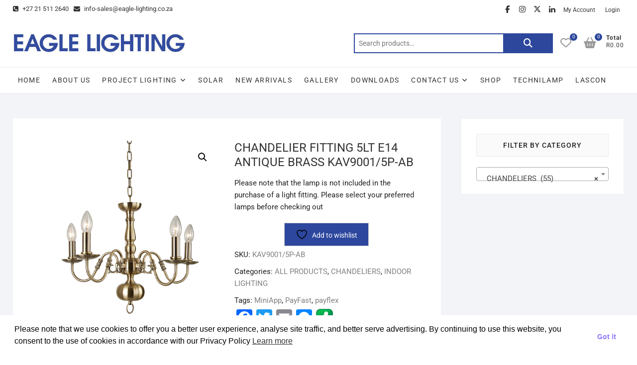

--- FILE ---
content_type: text/html; charset=UTF-8
request_url: https://www.eaglelighting.co.za/product/chandelier-fitting-5lt-e14-antique-brass-kav9001-5p-ab/
body_size: 34605
content:
<!DOCTYPE html>
<html lang="en-US">
<head>
<meta charset="UTF-8" />
<link rel="profile" href="https://gmpg.org/xfn/11" />
				<script>document.documentElement.className = document.documentElement.className + ' yes-js js_active js'</script>
			<meta name='robots' content='index, follow, max-image-preview:large, max-snippet:-1, max-video-preview:-1' />

<!-- Google Tag Manager for WordPress by gtm4wp.com -->
<script data-cfasync="false" data-pagespeed-no-defer>
	var gtm4wp_datalayer_name = "dataLayer";
	var dataLayer = dataLayer || [];
	const gtm4wp_use_sku_instead = 1;
	const gtm4wp_currency = 'ZAR';
	const gtm4wp_product_per_impression = 0;
	const gtm4wp_clear_ecommerce = false;
	const gtm4wp_datalayer_max_timeout = 2000;
</script>
<!-- End Google Tag Manager for WordPress by gtm4wp.com --><script>window._wca = window._wca || [];</script>

	<!-- This site is optimized with the Yoast SEO plugin v26.7 - https://yoast.com/wordpress/plugins/seo/ -->
	<title>CHANDELIER FITTING 5LT E14 ANTIQUE BRASS KAV9001/5P-AB - Eagle Lighting</title>
	<link rel="canonical" href="https://www.eaglelighting.co.za/product/chandelier-fitting-5lt-e14-antique-brass-kav9001-5p-ab/" />
	<meta property="og:locale" content="en_US" />
	<meta property="og:type" content="article" />
	<meta property="og:title" content="CHANDELIER FITTING 5LT E14 ANTIQUE BRASS KAV9001/5P-AB - Eagle Lighting" />
	<meta property="og:description" content="Please note that the lamp is not included in the purchase of a light fitting. Please select your preferred lamps before checking out" />
	<meta property="og:url" content="https://www.eaglelighting.co.za/product/chandelier-fitting-5lt-e14-antique-brass-kav9001-5p-ab/" />
	<meta property="og:site_name" content="Eagle Lighting" />
	<meta property="article:publisher" content="https://www.facebook.com/EAGLELIGHTING.CAPE" />
	<meta property="article:modified_time" content="2025-10-29T14:07:59+00:00" />
	<meta property="og:image" content="https://www.eaglelighting.co.za/wp-content/uploads/2020/06/KAV9001-5P-AB-2.jpg" />
	<meta property="og:image:width" content="1" />
	<meta property="og:image:height" content="1" />
	<meta property="og:image:type" content="image/jpeg" />
	<meta name="twitter:card" content="summary_large_image" />
	<script type="application/ld+json" class="yoast-schema-graph">{"@context":"https://schema.org","@graph":[{"@type":"WebPage","@id":"https://www.eaglelighting.co.za/product/chandelier-fitting-5lt-e14-antique-brass-kav9001-5p-ab/","url":"https://www.eaglelighting.co.za/product/chandelier-fitting-5lt-e14-antique-brass-kav9001-5p-ab/","name":"CHANDELIER FITTING 5LT E14 ANTIQUE BRASS KAV9001/5P-AB - Eagle Lighting","isPartOf":{"@id":"https://www.eaglelighting.co.za/#website"},"primaryImageOfPage":{"@id":"https://www.eaglelighting.co.za/product/chandelier-fitting-5lt-e14-antique-brass-kav9001-5p-ab/#primaryimage"},"image":{"@id":"https://www.eaglelighting.co.za/product/chandelier-fitting-5lt-e14-antique-brass-kav9001-5p-ab/#primaryimage"},"thumbnailUrl":"https://www.eaglelighting.co.za/wp-content/uploads/2020/06/KAV9001-5P-AB-2.jpg","datePublished":"2020-06-09T17:00:00+00:00","dateModified":"2025-10-29T14:07:59+00:00","breadcrumb":{"@id":"https://www.eaglelighting.co.za/product/chandelier-fitting-5lt-e14-antique-brass-kav9001-5p-ab/#breadcrumb"},"inLanguage":"en-US","potentialAction":[{"@type":"ReadAction","target":["https://www.eaglelighting.co.za/product/chandelier-fitting-5lt-e14-antique-brass-kav9001-5p-ab/"]}]},{"@type":"ImageObject","inLanguage":"en-US","@id":"https://www.eaglelighting.co.za/product/chandelier-fitting-5lt-e14-antique-brass-kav9001-5p-ab/#primaryimage","url":"https://www.eaglelighting.co.za/wp-content/uploads/2020/06/KAV9001-5P-AB-2.jpg","contentUrl":"https://www.eaglelighting.co.za/wp-content/uploads/2020/06/KAV9001-5P-AB-2.jpg","caption":"CHANDELIER FITTING 5LT E14 ANTIQUE BRASS KAV9001/5P-AB"},{"@type":"BreadcrumbList","@id":"https://www.eaglelighting.co.za/product/chandelier-fitting-5lt-e14-antique-brass-kav9001-5p-ab/#breadcrumb","itemListElement":[{"@type":"ListItem","position":1,"name":"Home","item":"https://www.eaglelighting.co.za/"},{"@type":"ListItem","position":2,"name":"Shop","item":"https://www.eaglelighting.co.za/shop/"},{"@type":"ListItem","position":3,"name":"CHANDELIER FITTING 5LT E14 ANTIQUE BRASS KAV9001/5P-AB"}]},{"@type":"WebSite","@id":"https://www.eaglelighting.co.za/#website","url":"https://www.eaglelighting.co.za/","name":"Eagle Lighting","description":"Lighting Solutions From Start To Finish","publisher":{"@id":"https://www.eaglelighting.co.za/#organization"},"potentialAction":[{"@type":"SearchAction","target":{"@type":"EntryPoint","urlTemplate":"https://www.eaglelighting.co.za/?s={search_term_string}"},"query-input":{"@type":"PropertyValueSpecification","valueRequired":true,"valueName":"search_term_string"}}],"inLanguage":"en-US"},{"@type":"Organization","@id":"https://www.eaglelighting.co.za/#organization","name":"Eagle Lighting Pty Ltd","url":"https://www.eaglelighting.co.za/","logo":{"@type":"ImageObject","inLanguage":"en-US","@id":"https://www.eaglelighting.co.za/#/schema/logo/image/","url":"https://www.eaglelighting.co.za/wp-content/uploads/2020/05/logo-EL.png","contentUrl":"https://www.eaglelighting.co.za/wp-content/uploads/2020/05/logo-EL.png","width":1000,"height":147,"caption":"Eagle Lighting Pty Ltd"},"image":{"@id":"https://www.eaglelighting.co.za/#/schema/logo/image/"},"sameAs":["https://www.facebook.com/EAGLELIGHTING.CAPE","https://www.instagram.com/eaglelightingza/?hl=en","https://www.linkedin.com/company/eagle-lighting-south-africa/"]}]}</script>
	<!-- / Yoast SEO plugin. -->


<link rel='dns-prefetch' href='//static.addtoany.com' />
<link rel='dns-prefetch' href='//stats.wp.com' />
<link rel="alternate" type="application/rss+xml" title="Eagle Lighting &raquo; Feed" href="https://www.eaglelighting.co.za/feed/" />
<link rel="alternate" type="application/rss+xml" title="Eagle Lighting &raquo; Comments Feed" href="https://www.eaglelighting.co.za/comments/feed/" />
<link rel="alternate" title="oEmbed (JSON)" type="application/json+oembed" href="https://www.eaglelighting.co.za/wp-json/oembed/1.0/embed?url=https%3A%2F%2Fwww.eaglelighting.co.za%2Fproduct%2Fchandelier-fitting-5lt-e14-antique-brass-kav9001-5p-ab%2F" />
<link rel="alternate" title="oEmbed (XML)" type="text/xml+oembed" href="https://www.eaglelighting.co.za/wp-json/oembed/1.0/embed?url=https%3A%2F%2Fwww.eaglelighting.co.za%2Fproduct%2Fchandelier-fitting-5lt-e14-antique-brass-kav9001-5p-ab%2F&#038;format=xml" />
		<!-- This site uses the Google Analytics by MonsterInsights plugin v9.11.1 - Using Analytics tracking - https://www.monsterinsights.com/ -->
							<script src="//www.googletagmanager.com/gtag/js?id=G-23TYMFJYWE"  data-cfasync="false" data-wpfc-render="false" type="text/javascript" async></script>
			<script data-cfasync="false" data-wpfc-render="false" type="text/javascript">
				var mi_version = '9.11.1';
				var mi_track_user = true;
				var mi_no_track_reason = '';
								var MonsterInsightsDefaultLocations = {"page_location":"https:\/\/www.eaglelighting.co.za\/product\/chandelier-fitting-5lt-e14-antique-brass-kav9001-5p-ab\/"};
								if ( typeof MonsterInsightsPrivacyGuardFilter === 'function' ) {
					var MonsterInsightsLocations = (typeof MonsterInsightsExcludeQuery === 'object') ? MonsterInsightsPrivacyGuardFilter( MonsterInsightsExcludeQuery ) : MonsterInsightsPrivacyGuardFilter( MonsterInsightsDefaultLocations );
				} else {
					var MonsterInsightsLocations = (typeof MonsterInsightsExcludeQuery === 'object') ? MonsterInsightsExcludeQuery : MonsterInsightsDefaultLocations;
				}

								var disableStrs = [
										'ga-disable-G-23TYMFJYWE',
									];

				/* Function to detect opted out users */
				function __gtagTrackerIsOptedOut() {
					for (var index = 0; index < disableStrs.length; index++) {
						if (document.cookie.indexOf(disableStrs[index] + '=true') > -1) {
							return true;
						}
					}

					return false;
				}

				/* Disable tracking if the opt-out cookie exists. */
				if (__gtagTrackerIsOptedOut()) {
					for (var index = 0; index < disableStrs.length; index++) {
						window[disableStrs[index]] = true;
					}
				}

				/* Opt-out function */
				function __gtagTrackerOptout() {
					for (var index = 0; index < disableStrs.length; index++) {
						document.cookie = disableStrs[index] + '=true; expires=Thu, 31 Dec 2099 23:59:59 UTC; path=/';
						window[disableStrs[index]] = true;
					}
				}

				if ('undefined' === typeof gaOptout) {
					function gaOptout() {
						__gtagTrackerOptout();
					}
				}
								window.dataLayer = window.dataLayer || [];

				window.MonsterInsightsDualTracker = {
					helpers: {},
					trackers: {},
				};
				if (mi_track_user) {
					function __gtagDataLayer() {
						dataLayer.push(arguments);
					}

					function __gtagTracker(type, name, parameters) {
						if (!parameters) {
							parameters = {};
						}

						if (parameters.send_to) {
							__gtagDataLayer.apply(null, arguments);
							return;
						}

						if (type === 'event') {
														parameters.send_to = monsterinsights_frontend.v4_id;
							var hookName = name;
							if (typeof parameters['event_category'] !== 'undefined') {
								hookName = parameters['event_category'] + ':' + name;
							}

							if (typeof MonsterInsightsDualTracker.trackers[hookName] !== 'undefined') {
								MonsterInsightsDualTracker.trackers[hookName](parameters);
							} else {
								__gtagDataLayer('event', name, parameters);
							}
							
						} else {
							__gtagDataLayer.apply(null, arguments);
						}
					}

					__gtagTracker('js', new Date());
					__gtagTracker('set', {
						'developer_id.dZGIzZG': true,
											});
					if ( MonsterInsightsLocations.page_location ) {
						__gtagTracker('set', MonsterInsightsLocations);
					}
										__gtagTracker('config', 'G-23TYMFJYWE', {"forceSSL":"true","link_attribution":"true"} );
										window.gtag = __gtagTracker;										(function () {
						/* https://developers.google.com/analytics/devguides/collection/analyticsjs/ */
						/* ga and __gaTracker compatibility shim. */
						var noopfn = function () {
							return null;
						};
						var newtracker = function () {
							return new Tracker();
						};
						var Tracker = function () {
							return null;
						};
						var p = Tracker.prototype;
						p.get = noopfn;
						p.set = noopfn;
						p.send = function () {
							var args = Array.prototype.slice.call(arguments);
							args.unshift('send');
							__gaTracker.apply(null, args);
						};
						var __gaTracker = function () {
							var len = arguments.length;
							if (len === 0) {
								return;
							}
							var f = arguments[len - 1];
							if (typeof f !== 'object' || f === null || typeof f.hitCallback !== 'function') {
								if ('send' === arguments[0]) {
									var hitConverted, hitObject = false, action;
									if ('event' === arguments[1]) {
										if ('undefined' !== typeof arguments[3]) {
											hitObject = {
												'eventAction': arguments[3],
												'eventCategory': arguments[2],
												'eventLabel': arguments[4],
												'value': arguments[5] ? arguments[5] : 1,
											}
										}
									}
									if ('pageview' === arguments[1]) {
										if ('undefined' !== typeof arguments[2]) {
											hitObject = {
												'eventAction': 'page_view',
												'page_path': arguments[2],
											}
										}
									}
									if (typeof arguments[2] === 'object') {
										hitObject = arguments[2];
									}
									if (typeof arguments[5] === 'object') {
										Object.assign(hitObject, arguments[5]);
									}
									if ('undefined' !== typeof arguments[1].hitType) {
										hitObject = arguments[1];
										if ('pageview' === hitObject.hitType) {
											hitObject.eventAction = 'page_view';
										}
									}
									if (hitObject) {
										action = 'timing' === arguments[1].hitType ? 'timing_complete' : hitObject.eventAction;
										hitConverted = mapArgs(hitObject);
										__gtagTracker('event', action, hitConverted);
									}
								}
								return;
							}

							function mapArgs(args) {
								var arg, hit = {};
								var gaMap = {
									'eventCategory': 'event_category',
									'eventAction': 'event_action',
									'eventLabel': 'event_label',
									'eventValue': 'event_value',
									'nonInteraction': 'non_interaction',
									'timingCategory': 'event_category',
									'timingVar': 'name',
									'timingValue': 'value',
									'timingLabel': 'event_label',
									'page': 'page_path',
									'location': 'page_location',
									'title': 'page_title',
									'referrer' : 'page_referrer',
								};
								for (arg in args) {
																		if (!(!args.hasOwnProperty(arg) || !gaMap.hasOwnProperty(arg))) {
										hit[gaMap[arg]] = args[arg];
									} else {
										hit[arg] = args[arg];
									}
								}
								return hit;
							}

							try {
								f.hitCallback();
							} catch (ex) {
							}
						};
						__gaTracker.create = newtracker;
						__gaTracker.getByName = newtracker;
						__gaTracker.getAll = function () {
							return [];
						};
						__gaTracker.remove = noopfn;
						__gaTracker.loaded = true;
						window['__gaTracker'] = __gaTracker;
					})();
									} else {
										console.log("");
					(function () {
						function __gtagTracker() {
							return null;
						}

						window['__gtagTracker'] = __gtagTracker;
						window['gtag'] = __gtagTracker;
					})();
									}
			</script>
							<!-- / Google Analytics by MonsterInsights -->
		<style id='wp-img-auto-sizes-contain-inline-css' type='text/css'>
img:is([sizes=auto i],[sizes^="auto," i]){contain-intrinsic-size:3000px 1500px}
/*# sourceURL=wp-img-auto-sizes-contain-inline-css */
</style>
<link rel='stylesheet' id='wpauthor-blocks-fontawesome-front-css' href='https://www.eaglelighting.co.za/wp-content/plugins/wp-post-author/assets/fontawesome/css/all.css?ver=3.6.4' type='text/css' media='all' />
<link rel='stylesheet' id='wpauthor-frontend-block-style-css-css' href='https://www.eaglelighting.co.za/wp-content/plugins/wp-post-author/assets/dist/blocks.style.build.css?ver=3.6.4' type='text/css' media='all' />
<link rel='stylesheet' id='hfe-widgets-style-css' href='https://www.eaglelighting.co.za/wp-content/plugins/header-footer-elementor/inc/widgets-css/frontend.css?ver=2.8.1' type='text/css' media='all' />
<link rel='stylesheet' id='hfe-woo-product-grid-css' href='https://www.eaglelighting.co.za/wp-content/plugins/header-footer-elementor/inc/widgets-css/woo-products.css?ver=2.8.1' type='text/css' media='all' />
<style id='wp-emoji-styles-inline-css' type='text/css'>

	img.wp-smiley, img.emoji {
		display: inline !important;
		border: none !important;
		box-shadow: none !important;
		height: 1em !important;
		width: 1em !important;
		margin: 0 0.07em !important;
		vertical-align: -0.1em !important;
		background: none !important;
		padding: 0 !important;
	}
/*# sourceURL=wp-emoji-styles-inline-css */
</style>
<link rel='stylesheet' id='wp-block-library-css' href='https://www.eaglelighting.co.za/wp-includes/css/dist/block-library/style.min.css?ver=cb7e8d0227e749cba5fea209ac99de8a' type='text/css' media='all' />
<style id='classic-theme-styles-inline-css' type='text/css'>
/*! This file is auto-generated */
.wp-block-button__link{color:#fff;background-color:#32373c;border-radius:9999px;box-shadow:none;text-decoration:none;padding:calc(.667em + 2px) calc(1.333em + 2px);font-size:1.125em}.wp-block-file__button{background:#32373c;color:#fff;text-decoration:none}
/*# sourceURL=/wp-includes/css/classic-themes.min.css */
</style>
<link rel='stylesheet' id='gutenberg-pdfjs-style-css' href='https://www.eaglelighting.co.za/wp-content/plugins/pdfjs-viewer-shortcode/inc/../blocks/build/style-index.css?ver=1765444890' type='text/css' media='all' />
<link rel='stylesheet' id='wp-components-css' href='https://www.eaglelighting.co.za/wp-includes/css/dist/components/style.min.css?ver=cb7e8d0227e749cba5fea209ac99de8a' type='text/css' media='all' />
<link rel='stylesheet' id='wp-preferences-css' href='https://www.eaglelighting.co.za/wp-includes/css/dist/preferences/style.min.css?ver=cb7e8d0227e749cba5fea209ac99de8a' type='text/css' media='all' />
<link rel='stylesheet' id='wp-block-editor-css' href='https://www.eaglelighting.co.za/wp-includes/css/dist/block-editor/style.min.css?ver=cb7e8d0227e749cba5fea209ac99de8a' type='text/css' media='all' />
<link rel='stylesheet' id='wp-reusable-blocks-css' href='https://www.eaglelighting.co.za/wp-includes/css/dist/reusable-blocks/style.min.css?ver=cb7e8d0227e749cba5fea209ac99de8a' type='text/css' media='all' />
<link rel='stylesheet' id='wp-patterns-css' href='https://www.eaglelighting.co.za/wp-includes/css/dist/patterns/style.min.css?ver=cb7e8d0227e749cba5fea209ac99de8a' type='text/css' media='all' />
<link rel='stylesheet' id='wp-editor-css' href='https://www.eaglelighting.co.za/wp-includes/css/dist/editor/style.min.css?ver=cb7e8d0227e749cba5fea209ac99de8a' type='text/css' media='all' />
<link rel='stylesheet' id='sjb_shortcode_block-cgb-style-css-css' href='https://www.eaglelighting.co.za/wp-content/plugins/simple-job-board/sjb-block/dist/blocks.style.build.css' type='text/css' media='all' />
<link rel='stylesheet' id='popup-maker-block-library-style-css' href='https://www.eaglelighting.co.za/wp-content/plugins/popup-maker/dist/packages/block-library-style.css?ver=dbea705cfafe089d65f1' type='text/css' media='all' />
<link rel='stylesheet' id='mediaelement-css' href='https://www.eaglelighting.co.za/wp-includes/js/mediaelement/mediaelementplayer-legacy.min.css?ver=4.2.17' type='text/css' media='all' />
<link rel='stylesheet' id='wp-mediaelement-css' href='https://www.eaglelighting.co.za/wp-includes/js/mediaelement/wp-mediaelement.min.css?ver=cb7e8d0227e749cba5fea209ac99de8a' type='text/css' media='all' />
<style id='jetpack-sharing-buttons-style-inline-css' type='text/css'>
.jetpack-sharing-buttons__services-list{display:flex;flex-direction:row;flex-wrap:wrap;gap:0;list-style-type:none;margin:5px;padding:0}.jetpack-sharing-buttons__services-list.has-small-icon-size{font-size:12px}.jetpack-sharing-buttons__services-list.has-normal-icon-size{font-size:16px}.jetpack-sharing-buttons__services-list.has-large-icon-size{font-size:24px}.jetpack-sharing-buttons__services-list.has-huge-icon-size{font-size:36px}@media print{.jetpack-sharing-buttons__services-list{display:none!important}}.editor-styles-wrapper .wp-block-jetpack-sharing-buttons{gap:0;padding-inline-start:0}ul.jetpack-sharing-buttons__services-list.has-background{padding:1.25em 2.375em}
/*# sourceURL=https://www.eaglelighting.co.za/wp-content/plugins/jetpack/_inc/blocks/sharing-buttons/view.css */
</style>
<link rel='stylesheet' id='jquery-selectBox-css' href='https://www.eaglelighting.co.za/wp-content/plugins/yith-woocommerce-wishlist/assets/css/jquery.selectBox.css?ver=1.2.0' type='text/css' media='all' />
<link rel='stylesheet' id='woocommerce_prettyPhoto_css-css' href='//www.eaglelighting.co.za/wp-content/plugins/woocommerce/assets/css/prettyPhoto.css?ver=3.1.6' type='text/css' media='all' />
<link rel='stylesheet' id='yith-wcwl-main-css' href='https://www.eaglelighting.co.za/wp-content/plugins/yith-woocommerce-wishlist/assets/css/style.css?ver=4.11.0' type='text/css' media='all' />
<style id='yith-wcwl-main-inline-css' type='text/css'>
 :root { --color-add-to-wishlist-background: #333333; --color-add-to-wishlist-text: #FFFFFF; --color-add-to-wishlist-border: #333333; --color-add-to-wishlist-background-hover: #333333; --color-add-to-wishlist-text-hover: #FFFFFF; --color-add-to-wishlist-border-hover: #333333; --rounded-corners-radius: 16px; --color-add-to-cart-background: #333333; --color-add-to-cart-text: #FFFFFF; --color-add-to-cart-border: #333333; --color-add-to-cart-background-hover: #4F4F4F; --color-add-to-cart-text-hover: #FFFFFF; --color-add-to-cart-border-hover: #4F4F4F; --add-to-cart-rounded-corners-radius: 16px; --color-button-style-1-background: #333333; --color-button-style-1-text: #FFFFFF; --color-button-style-1-border: #333333; --color-button-style-1-background-hover: #4F4F4F; --color-button-style-1-text-hover: #FFFFFF; --color-button-style-1-border-hover: #4F4F4F; --color-button-style-2-background: #333333; --color-button-style-2-text: #FFFFFF; --color-button-style-2-border: #333333; --color-button-style-2-background-hover: #4F4F4F; --color-button-style-2-text-hover: #FFFFFF; --color-button-style-2-border-hover: #4F4F4F; --color-wishlist-table-background: #FFFFFF; --color-wishlist-table-text: #6d6c6c; --color-wishlist-table-border: #FFFFFF; --color-headers-background: #F4F4F4; --color-share-button-color: #FFFFFF; --color-share-button-color-hover: #FFFFFF; --color-fb-button-background: #39599E; --color-fb-button-background-hover: #595A5A; --color-tw-button-background: #45AFE2; --color-tw-button-background-hover: #595A5A; --color-pr-button-background: #AB2E31; --color-pr-button-background-hover: #595A5A; --color-em-button-background: #FBB102; --color-em-button-background-hover: #595A5A; --color-wa-button-background: #00A901; --color-wa-button-background-hover: #595A5A; --feedback-duration: 3s } 
 :root { --color-add-to-wishlist-background: #333333; --color-add-to-wishlist-text: #FFFFFF; --color-add-to-wishlist-border: #333333; --color-add-to-wishlist-background-hover: #333333; --color-add-to-wishlist-text-hover: #FFFFFF; --color-add-to-wishlist-border-hover: #333333; --rounded-corners-radius: 16px; --color-add-to-cart-background: #333333; --color-add-to-cart-text: #FFFFFF; --color-add-to-cart-border: #333333; --color-add-to-cart-background-hover: #4F4F4F; --color-add-to-cart-text-hover: #FFFFFF; --color-add-to-cart-border-hover: #4F4F4F; --add-to-cart-rounded-corners-radius: 16px; --color-button-style-1-background: #333333; --color-button-style-1-text: #FFFFFF; --color-button-style-1-border: #333333; --color-button-style-1-background-hover: #4F4F4F; --color-button-style-1-text-hover: #FFFFFF; --color-button-style-1-border-hover: #4F4F4F; --color-button-style-2-background: #333333; --color-button-style-2-text: #FFFFFF; --color-button-style-2-border: #333333; --color-button-style-2-background-hover: #4F4F4F; --color-button-style-2-text-hover: #FFFFFF; --color-button-style-2-border-hover: #4F4F4F; --color-wishlist-table-background: #FFFFFF; --color-wishlist-table-text: #6d6c6c; --color-wishlist-table-border: #FFFFFF; --color-headers-background: #F4F4F4; --color-share-button-color: #FFFFFF; --color-share-button-color-hover: #FFFFFF; --color-fb-button-background: #39599E; --color-fb-button-background-hover: #595A5A; --color-tw-button-background: #45AFE2; --color-tw-button-background-hover: #595A5A; --color-pr-button-background: #AB2E31; --color-pr-button-background-hover: #595A5A; --color-em-button-background: #FBB102; --color-em-button-background-hover: #595A5A; --color-wa-button-background: #00A901; --color-wa-button-background-hover: #595A5A; --feedback-duration: 3s } 
/*# sourceURL=yith-wcwl-main-inline-css */
</style>
<style id='global-styles-inline-css' type='text/css'>
:root{--wp--preset--aspect-ratio--square: 1;--wp--preset--aspect-ratio--4-3: 4/3;--wp--preset--aspect-ratio--3-4: 3/4;--wp--preset--aspect-ratio--3-2: 3/2;--wp--preset--aspect-ratio--2-3: 2/3;--wp--preset--aspect-ratio--16-9: 16/9;--wp--preset--aspect-ratio--9-16: 9/16;--wp--preset--color--black: #000000;--wp--preset--color--cyan-bluish-gray: #abb8c3;--wp--preset--color--white: #ffffff;--wp--preset--color--pale-pink: #f78da7;--wp--preset--color--vivid-red: #cf2e2e;--wp--preset--color--luminous-vivid-orange: #ff6900;--wp--preset--color--luminous-vivid-amber: #fcb900;--wp--preset--color--light-green-cyan: #7bdcb5;--wp--preset--color--vivid-green-cyan: #00d084;--wp--preset--color--pale-cyan-blue: #8ed1fc;--wp--preset--color--vivid-cyan-blue: #0693e3;--wp--preset--color--vivid-purple: #9b51e0;--wp--preset--gradient--vivid-cyan-blue-to-vivid-purple: linear-gradient(135deg,rgb(6,147,227) 0%,rgb(155,81,224) 100%);--wp--preset--gradient--light-green-cyan-to-vivid-green-cyan: linear-gradient(135deg,rgb(122,220,180) 0%,rgb(0,208,130) 100%);--wp--preset--gradient--luminous-vivid-amber-to-luminous-vivid-orange: linear-gradient(135deg,rgb(252,185,0) 0%,rgb(255,105,0) 100%);--wp--preset--gradient--luminous-vivid-orange-to-vivid-red: linear-gradient(135deg,rgb(255,105,0) 0%,rgb(207,46,46) 100%);--wp--preset--gradient--very-light-gray-to-cyan-bluish-gray: linear-gradient(135deg,rgb(238,238,238) 0%,rgb(169,184,195) 100%);--wp--preset--gradient--cool-to-warm-spectrum: linear-gradient(135deg,rgb(74,234,220) 0%,rgb(151,120,209) 20%,rgb(207,42,186) 40%,rgb(238,44,130) 60%,rgb(251,105,98) 80%,rgb(254,248,76) 100%);--wp--preset--gradient--blush-light-purple: linear-gradient(135deg,rgb(255,206,236) 0%,rgb(152,150,240) 100%);--wp--preset--gradient--blush-bordeaux: linear-gradient(135deg,rgb(254,205,165) 0%,rgb(254,45,45) 50%,rgb(107,0,62) 100%);--wp--preset--gradient--luminous-dusk: linear-gradient(135deg,rgb(255,203,112) 0%,rgb(199,81,192) 50%,rgb(65,88,208) 100%);--wp--preset--gradient--pale-ocean: linear-gradient(135deg,rgb(255,245,203) 0%,rgb(182,227,212) 50%,rgb(51,167,181) 100%);--wp--preset--gradient--electric-grass: linear-gradient(135deg,rgb(202,248,128) 0%,rgb(113,206,126) 100%);--wp--preset--gradient--midnight: linear-gradient(135deg,rgb(2,3,129) 0%,rgb(40,116,252) 100%);--wp--preset--font-size--small: 13px;--wp--preset--font-size--medium: 20px;--wp--preset--font-size--large: 36px;--wp--preset--font-size--x-large: 42px;--wp--preset--spacing--20: 0.44rem;--wp--preset--spacing--30: 0.67rem;--wp--preset--spacing--40: 1rem;--wp--preset--spacing--50: 1.5rem;--wp--preset--spacing--60: 2.25rem;--wp--preset--spacing--70: 3.38rem;--wp--preset--spacing--80: 5.06rem;--wp--preset--shadow--natural: 6px 6px 9px rgba(0, 0, 0, 0.2);--wp--preset--shadow--deep: 12px 12px 50px rgba(0, 0, 0, 0.4);--wp--preset--shadow--sharp: 6px 6px 0px rgba(0, 0, 0, 0.2);--wp--preset--shadow--outlined: 6px 6px 0px -3px rgb(255, 255, 255), 6px 6px rgb(0, 0, 0);--wp--preset--shadow--crisp: 6px 6px 0px rgb(0, 0, 0);}:where(.is-layout-flex){gap: 0.5em;}:where(.is-layout-grid){gap: 0.5em;}body .is-layout-flex{display: flex;}.is-layout-flex{flex-wrap: wrap;align-items: center;}.is-layout-flex > :is(*, div){margin: 0;}body .is-layout-grid{display: grid;}.is-layout-grid > :is(*, div){margin: 0;}:where(.wp-block-columns.is-layout-flex){gap: 2em;}:where(.wp-block-columns.is-layout-grid){gap: 2em;}:where(.wp-block-post-template.is-layout-flex){gap: 1.25em;}:where(.wp-block-post-template.is-layout-grid){gap: 1.25em;}.has-black-color{color: var(--wp--preset--color--black) !important;}.has-cyan-bluish-gray-color{color: var(--wp--preset--color--cyan-bluish-gray) !important;}.has-white-color{color: var(--wp--preset--color--white) !important;}.has-pale-pink-color{color: var(--wp--preset--color--pale-pink) !important;}.has-vivid-red-color{color: var(--wp--preset--color--vivid-red) !important;}.has-luminous-vivid-orange-color{color: var(--wp--preset--color--luminous-vivid-orange) !important;}.has-luminous-vivid-amber-color{color: var(--wp--preset--color--luminous-vivid-amber) !important;}.has-light-green-cyan-color{color: var(--wp--preset--color--light-green-cyan) !important;}.has-vivid-green-cyan-color{color: var(--wp--preset--color--vivid-green-cyan) !important;}.has-pale-cyan-blue-color{color: var(--wp--preset--color--pale-cyan-blue) !important;}.has-vivid-cyan-blue-color{color: var(--wp--preset--color--vivid-cyan-blue) !important;}.has-vivid-purple-color{color: var(--wp--preset--color--vivid-purple) !important;}.has-black-background-color{background-color: var(--wp--preset--color--black) !important;}.has-cyan-bluish-gray-background-color{background-color: var(--wp--preset--color--cyan-bluish-gray) !important;}.has-white-background-color{background-color: var(--wp--preset--color--white) !important;}.has-pale-pink-background-color{background-color: var(--wp--preset--color--pale-pink) !important;}.has-vivid-red-background-color{background-color: var(--wp--preset--color--vivid-red) !important;}.has-luminous-vivid-orange-background-color{background-color: var(--wp--preset--color--luminous-vivid-orange) !important;}.has-luminous-vivid-amber-background-color{background-color: var(--wp--preset--color--luminous-vivid-amber) !important;}.has-light-green-cyan-background-color{background-color: var(--wp--preset--color--light-green-cyan) !important;}.has-vivid-green-cyan-background-color{background-color: var(--wp--preset--color--vivid-green-cyan) !important;}.has-pale-cyan-blue-background-color{background-color: var(--wp--preset--color--pale-cyan-blue) !important;}.has-vivid-cyan-blue-background-color{background-color: var(--wp--preset--color--vivid-cyan-blue) !important;}.has-vivid-purple-background-color{background-color: var(--wp--preset--color--vivid-purple) !important;}.has-black-border-color{border-color: var(--wp--preset--color--black) !important;}.has-cyan-bluish-gray-border-color{border-color: var(--wp--preset--color--cyan-bluish-gray) !important;}.has-white-border-color{border-color: var(--wp--preset--color--white) !important;}.has-pale-pink-border-color{border-color: var(--wp--preset--color--pale-pink) !important;}.has-vivid-red-border-color{border-color: var(--wp--preset--color--vivid-red) !important;}.has-luminous-vivid-orange-border-color{border-color: var(--wp--preset--color--luminous-vivid-orange) !important;}.has-luminous-vivid-amber-border-color{border-color: var(--wp--preset--color--luminous-vivid-amber) !important;}.has-light-green-cyan-border-color{border-color: var(--wp--preset--color--light-green-cyan) !important;}.has-vivid-green-cyan-border-color{border-color: var(--wp--preset--color--vivid-green-cyan) !important;}.has-pale-cyan-blue-border-color{border-color: var(--wp--preset--color--pale-cyan-blue) !important;}.has-vivid-cyan-blue-border-color{border-color: var(--wp--preset--color--vivid-cyan-blue) !important;}.has-vivid-purple-border-color{border-color: var(--wp--preset--color--vivid-purple) !important;}.has-vivid-cyan-blue-to-vivid-purple-gradient-background{background: var(--wp--preset--gradient--vivid-cyan-blue-to-vivid-purple) !important;}.has-light-green-cyan-to-vivid-green-cyan-gradient-background{background: var(--wp--preset--gradient--light-green-cyan-to-vivid-green-cyan) !important;}.has-luminous-vivid-amber-to-luminous-vivid-orange-gradient-background{background: var(--wp--preset--gradient--luminous-vivid-amber-to-luminous-vivid-orange) !important;}.has-luminous-vivid-orange-to-vivid-red-gradient-background{background: var(--wp--preset--gradient--luminous-vivid-orange-to-vivid-red) !important;}.has-very-light-gray-to-cyan-bluish-gray-gradient-background{background: var(--wp--preset--gradient--very-light-gray-to-cyan-bluish-gray) !important;}.has-cool-to-warm-spectrum-gradient-background{background: var(--wp--preset--gradient--cool-to-warm-spectrum) !important;}.has-blush-light-purple-gradient-background{background: var(--wp--preset--gradient--blush-light-purple) !important;}.has-blush-bordeaux-gradient-background{background: var(--wp--preset--gradient--blush-bordeaux) !important;}.has-luminous-dusk-gradient-background{background: var(--wp--preset--gradient--luminous-dusk) !important;}.has-pale-ocean-gradient-background{background: var(--wp--preset--gradient--pale-ocean) !important;}.has-electric-grass-gradient-background{background: var(--wp--preset--gradient--electric-grass) !important;}.has-midnight-gradient-background{background: var(--wp--preset--gradient--midnight) !important;}.has-small-font-size{font-size: var(--wp--preset--font-size--small) !important;}.has-medium-font-size{font-size: var(--wp--preset--font-size--medium) !important;}.has-large-font-size{font-size: var(--wp--preset--font-size--large) !important;}.has-x-large-font-size{font-size: var(--wp--preset--font-size--x-large) !important;}
:where(.wp-block-post-template.is-layout-flex){gap: 1.25em;}:where(.wp-block-post-template.is-layout-grid){gap: 1.25em;}
:where(.wp-block-term-template.is-layout-flex){gap: 1.25em;}:where(.wp-block-term-template.is-layout-grid){gap: 1.25em;}
:where(.wp-block-columns.is-layout-flex){gap: 2em;}:where(.wp-block-columns.is-layout-grid){gap: 2em;}
:root :where(.wp-block-pullquote){font-size: 1.5em;line-height: 1.6;}
/*# sourceURL=global-styles-inline-css */
</style>
<link rel='stylesheet' id='wpos-magnific-style-css' href='https://www.eaglelighting.co.za/wp-content/plugins/album-and-image-gallery-plus-lightbox/assets/css/magnific-popup.css?ver=2.1.8' type='text/css' media='all' />
<link rel='stylesheet' id='wpos-slick-style-css' href='https://www.eaglelighting.co.za/wp-content/plugins/album-and-image-gallery-plus-lightbox/assets/css/slick.css?ver=2.1.8' type='text/css' media='all' />
<link rel='stylesheet' id='aigpl-public-css-css' href='https://www.eaglelighting.co.za/wp-content/plugins/album-and-image-gallery-plus-lightbox/assets/css/aigpl-public.css?ver=2.1.8' type='text/css' media='all' />
<link rel='stylesheet' id='contact-form-7-css' href='https://www.eaglelighting.co.za/wp-content/plugins/contact-form-7/includes/css/styles.css?ver=6.1.4' type='text/css' media='all' />
<link rel='stylesheet' id='dashicons-css' href='https://www.eaglelighting.co.za/wp-includes/css/dashicons.min.css?ver=cb7e8d0227e749cba5fea209ac99de8a' type='text/css' media='all' />
<style id='dashicons-inline-css' type='text/css'>
[data-font="Dashicons"]:before {font-family: 'Dashicons' !important;content: attr(data-icon) !important;speak: none !important;font-weight: normal !important;font-variant: normal !important;text-transform: none !important;line-height: 1 !important;font-style: normal !important;-webkit-font-smoothing: antialiased !important;-moz-osx-font-smoothing: grayscale !important;}
/*# sourceURL=dashicons-inline-css */
</style>
<link rel='stylesheet' id='everest-forms-general-css' href='https://www.eaglelighting.co.za/wp-content/plugins/everest-forms/assets/css/everest-forms.css?ver=3.4.1' type='text/css' media='all' />
<link rel='stylesheet' id='jquery-intl-tel-input-css' href='https://www.eaglelighting.co.za/wp-content/plugins/everest-forms/assets/css/intlTelInput.css?ver=3.4.1' type='text/css' media='all' />
<link rel='stylesheet' id='sjb-fontawesome-css' href='https://www.eaglelighting.co.za/wp-content/plugins/simple-job-board/includes/css/font-awesome.min.css?ver=5.15.4' type='text/css' media='all' />
<link rel='stylesheet' id='simple-job-board-jquery-ui-css' href='https://www.eaglelighting.co.za/wp-content/plugins/simple-job-board/public/css/jquery-ui.css?ver=1.12.1' type='text/css' media='all' />
<link rel='stylesheet' id='simple-job-board-frontend-css' href='https://www.eaglelighting.co.za/wp-content/plugins/simple-job-board/public/css/simple-job-board-public.css?ver=3.0.0' type='text/css' media='all' />
<link rel='stylesheet' id='simple_responsive_stylesheet-css' href='https://www.eaglelighting.co.za/wp-content/plugins/vc-simple-all-responsive/assets/media.css?ver=cb7e8d0227e749cba5fea209ac99de8a' type='text/css' media='all' />
<link rel='stylesheet' id='photoswipe-css' href='https://www.eaglelighting.co.za/wp-content/plugins/woocommerce/assets/css/photoswipe/photoswipe.min.css?ver=10.4.3' type='text/css' media='all' />
<link rel='stylesheet' id='photoswipe-default-skin-css' href='https://www.eaglelighting.co.za/wp-content/plugins/woocommerce/assets/css/photoswipe/default-skin/default-skin.min.css?ver=10.4.3' type='text/css' media='all' />
<link rel='stylesheet' id='woocommerce-layout-css' href='https://www.eaglelighting.co.za/wp-content/plugins/woocommerce/assets/css/woocommerce-layout.css?ver=10.4.3' type='text/css' media='all' />
<style id='woocommerce-layout-inline-css' type='text/css'>

	.infinite-scroll .woocommerce-pagination {
		display: none;
	}
/*# sourceURL=woocommerce-layout-inline-css */
</style>
<link rel='stylesheet' id='woocommerce-smallscreen-css' href='https://www.eaglelighting.co.za/wp-content/plugins/woocommerce/assets/css/woocommerce-smallscreen.css?ver=10.4.3' type='text/css' media='only screen and (max-width: 768px)' />
<link rel='stylesheet' id='woocommerce-general-css' href='https://www.eaglelighting.co.za/wp-content/plugins/woocommerce/assets/css/woocommerce.css?ver=10.4.3' type='text/css' media='all' />
<style id='woocommerce-inline-inline-css' type='text/css'>
.woocommerce form .form-row .required { visibility: visible; }
/*# sourceURL=woocommerce-inline-inline-css */
</style>
<link rel='stylesheet' id='nsc_bar_nice-cookie-consent-css' href='https://www.eaglelighting.co.za/wp-content/plugins/beautiful-and-responsive-cookie-consent/public/cookieNSCconsent.min.css?ver=4.9.2' type='text/css' media='all' />
<link rel='stylesheet' id='hfe-style-css' href='https://www.eaglelighting.co.za/wp-content/plugins/header-footer-elementor/assets/css/header-footer-elementor.css?ver=2.8.1' type='text/css' media='all' />
<link rel='stylesheet' id='elementor-icons-css' href='https://www.eaglelighting.co.za/wp-content/plugins/elementor/assets/lib/eicons/css/elementor-icons.min.css?ver=5.45.0' type='text/css' media='all' />
<link rel='stylesheet' id='elementor-frontend-css' href='https://www.eaglelighting.co.za/wp-content/plugins/elementor/assets/css/frontend.min.css?ver=3.34.1' type='text/css' media='all' />
<link rel='stylesheet' id='elementor-post-27372-css' href='https://www.eaglelighting.co.za/wp-content/uploads/elementor/css/post-27372.css?ver=1768392085' type='text/css' media='all' />
<link rel='stylesheet' id='-sl-bootstrap-css' href='https://www.eaglelighting.co.za/wp-content/plugins/agile-store-locator/public/css/sl-bootstrap.css' type='text/css' media='all' />
<link rel='stylesheet' id='megamenu-css' href='https://www.eaglelighting.co.za/wp-content/uploads/maxmegamenu/style.css?ver=534299' type='text/css' media='all' />
<link rel='stylesheet' id='yith-quick-view-css' href='https://www.eaglelighting.co.za/wp-content/plugins/yith-woocommerce-quick-view/assets/css/yith-quick-view.css?ver=2.10.0' type='text/css' media='all' />
<style id='yith-quick-view-inline-css' type='text/css'>

				#yith-quick-view-modal .yith-quick-view-overlay{background:rgba( 0, 0, 0, 0.8)}
				#yith-quick-view-modal .yith-wcqv-main{background:#ffffff;}
				#yith-quick-view-close{color:#cdcdcd;}
				#yith-quick-view-close:hover{color:#ff0000;}
/*# sourceURL=yith-quick-view-inline-css */
</style>
<link rel='stylesheet' id='shoppingcart-style-css' href='https://www.eaglelighting.co.za/wp-content/themes/shoppingcart/style.css?ver=cb7e8d0227e749cba5fea209ac99de8a' type='text/css' media='all' />
<style id='shoppingcart-style-inline-css' type='text/css'>
#site-branding #site-title, #site-branding #site-description{
			clip: rect(1px, 1px, 1px, 1px);
			position: absolute;
		}	/* Nav, links and hover */

		a,
		#site-title a,
		ul li a:hover,
		ol li a:hover,
		.main-navigation a:hover, /* Navigation */
		.main-navigation ul li.current-menu-item a,
		.main-navigation ul li.current_page_ancestor a,
		.main-navigation ul li.current-menu-ancestor a,
		.main-navigation ul li.current_page_item a,
		.main-navigation ul li:hover > a,
		.main-navigation li.current-menu-ancestor.menu-item-has-children > a:after,
		.main-navigation li.current-menu-item.menu-item-has-children > a:after,
		.main-navigation ul li:hover > a:after,
		.main-navigation li.menu-item-has-children > a:hover:after,
		.main-navigation li.page_item_has_children > a:hover:after,
		.main-navigation ul li ul li a:hover,
		.main-navigation ul li ul li:hover > a,
		.main-navigation ul li.current-menu-item ul li a:hover,
		.side-menu-wrap .side-nav-wrap a:hover, /* Side Menu */
		.top-bar .top-bar-menu a:hover,
		.entry-title a:hover, /* Post */--
		.entry-title a:focus,
		.entry-title a:active,
		.entry-meta a:hover,
		.image-navigation .nav-links a,
		.widget ul li a:hover, /* Widgets */
		.widget-title a:hover,
		.widget_contact ul li a:hover,
		.site-info .copyright a:hover, /* Footer */
		#colophon .widget ul li a:hover,
		.gutenberg .entry-meta .author a {
			color: #2d479d;
		}

		.main-navigation ul li ul,
		#search-box input[type="search"] {
			border-color: #2d479d;
		}

		#search-box .woocommerce-product-search button[type="submit"] {
			background-color: #2d479d;
		}

		/* Webkit */
		::selection {
			background: #2d479d;
			color: #fff;
		}

		/* Gecko/Mozilla */
		::-moz-selection {
			background: #2d479d;
			color: #fff;
		}

		/* Accessibility
		================================================== */
		.screen-reader-text:hover,
		.screen-reader-text:active,
		.screen-reader-text:focus {
			background-color: #f1f1f1;
			color: #2d479d;
		}

		/* Default Buttons
		================================================== */
		input[type="reset"],/* Forms  */
		input[type="button"],
		input[type="submit"],
		.btn-default,
		.main-slider .flex-control-nav a.flex-active,
		.main-slider .flex-control-nav a:hover,
		.go-to-top .icon-bg,
		.search-submit,
		.vivid-red,
		.view-more-btn {
			background-color: #2d479d;
		}

		/* #bbpress
		================================================== */
		#bbpress-forums .bbp-topics a:hover {
			color: #2d479d;
		}

		.bbp-submit-wrapper button.submit {
			background-color: #2d479d;
			border: 1px solid #2d479d;
		}

		/* Woocommerce
		================================================== */
		.woocommerce #respond input#submit,
		.woocommerce a.button, 
		.woocommerce button.button, 
		.woocommerce input.button,
		.woocommerce #respond input#submit.alt,
		.woocommerce a.button.alt, 
		.woocommerce button.button.alt, 
		.woocommerce input.button.alt,
		.woocommerce span.onsale,
		.woocommerce-demo-store p.demo_store,
		.wl-counter,
		.header-right .cart-value,
		.archive.woocommerce span.onsale:before,
		.woocommerce ul.products li.product .button:hover,
		.woocommerce .woocommerce-product-search button[type="submit"],
		.woocommerce button.button.alt.disabled, 
		.woocommerce button.button.alt.disabled:hover {
			background-color: #2d479d;
		}

		.woocommerce .woocommerce-message:before,
		.woocommerce ul.products li.product .price ins,
		.product_list_widget ins,
		.price_slider_amount .price_label,
		.woocommerce div.product .out-of-stock {
			color: #2d479d;
		}

		.woocommerce ul.products li.product .button:hover,
		.woocommerce div.product .woocommerce-tabs ul.tabs li.active {
			border-color: #2d479d;
		}

		/* Catalog Menu
		================================================== */
		.catalog-slider-promotion-wrap .catalog-menu .title-highlight > a:after,
		.catalog-menu > ul > li:after {
			background-color: #2d479d;
		}

		.catalog-menu a:hover {
			color: #2d479d;
		}

		/* ShoppingCart Widgets
		================================================== */

		.shoppingcart-grid-product .product-item-action .button:hover,
		.shoppingcart-grid-product .product-item-action .product_add_to_wishlist:hover,
		.product-item-action .yith-wcwl-add-button a.add_to_wishlist:hover,
		.sc-grid-product-img .onsale:before {
			background-color: #2d479d;
		}

		.woocommerce-Price-amount.amount {
			color: #2d479d;
		}
/*# sourceURL=shoppingcart-style-inline-css */
</style>
<link rel='stylesheet' id='font-icons-css' href='https://www.eaglelighting.co.za/wp-content/themes/shoppingcart/assets/font-icons/css/all.min.css?ver=cb7e8d0227e749cba5fea209ac99de8a' type='text/css' media='all' />
<link rel='stylesheet' id='shoppingcart-responsive-css' href='https://www.eaglelighting.co.za/wp-content/themes/shoppingcart/css/responsive.css?ver=cb7e8d0227e749cba5fea209ac99de8a' type='text/css' media='all' />
<link rel='stylesheet' id='shoppingcart-google-fonts-css' href='https://www.eaglelighting.co.za/wp-content/fonts/05b04bf1d853ad1a4ceec688031c1b75.css?ver=cb7e8d0227e749cba5fea209ac99de8a' type='text/css' media='all' />
<link rel='stylesheet' id='awpa-wp-post-author-styles-css' href='https://www.eaglelighting.co.za/wp-content/plugins/wp-post-author/assets/css/awpa-frontend-style.css?ver=3.6.4' type='text/css' media='all' />
<style id='awpa-wp-post-author-styles-inline-css' type='text/css'>

                .wp_post_author_widget .wp-post-author-meta .awpa-display-name > a:hover,
                body .wp-post-author-wrap .awpa-display-name > a:hover {
                    color: #b81e1e;
                }
                .wp-post-author-meta .wp-post-author-meta-more-posts a.awpa-more-posts:hover, 
                .awpa-review-field .right-star .awpa-rating-button:not(:disabled):hover {
                    color: #b81e1e;
                    border-color: #b81e1e;
                }
            
/*# sourceURL=awpa-wp-post-author-styles-inline-css */
</style>
<link rel='stylesheet' id='ywcars-frontend-css' href='https://www.eaglelighting.co.za/wp-content/plugins/yith-advanced-refund-system-for-woocommerce.premium/assets/css/ywcars-frontend.css?ver=1.1.12' type='text/css' media='all' />
<link rel='stylesheet' id='ywcars-common-css' href='https://www.eaglelighting.co.za/wp-content/plugins/yith-advanced-refund-system-for-woocommerce.premium/assets/css/ywcars-common.css?ver=1.1.12' type='text/css' media='all' />
<link rel='stylesheet' id='addtoany-css' href='https://www.eaglelighting.co.za/wp-content/plugins/add-to-any/addtoany.min.css?ver=1.16' type='text/css' media='all' />
<link rel='stylesheet' id='hfe-elementor-icons-css' href='https://www.eaglelighting.co.za/wp-content/plugins/elementor/assets/lib/eicons/css/elementor-icons.min.css?ver=5.34.0' type='text/css' media='all' />
<link rel='stylesheet' id='hfe-icons-list-css' href='https://www.eaglelighting.co.za/wp-content/plugins/elementor/assets/css/widget-icon-list.min.css?ver=3.24.3' type='text/css' media='all' />
<link rel='stylesheet' id='hfe-social-icons-css' href='https://www.eaglelighting.co.za/wp-content/plugins/elementor/assets/css/widget-social-icons.min.css?ver=3.24.0' type='text/css' media='all' />
<link rel='stylesheet' id='hfe-social-share-icons-brands-css' href='https://www.eaglelighting.co.za/wp-content/plugins/elementor/assets/lib/font-awesome/css/brands.css?ver=5.15.3' type='text/css' media='all' />
<link rel='stylesheet' id='hfe-social-share-icons-fontawesome-css' href='https://www.eaglelighting.co.za/wp-content/plugins/elementor/assets/lib/font-awesome/css/fontawesome.css?ver=5.15.3' type='text/css' media='all' />
<link rel='stylesheet' id='hfe-nav-menu-icons-css' href='https://www.eaglelighting.co.za/wp-content/plugins/elementor/assets/lib/font-awesome/css/solid.css?ver=5.15.3' type='text/css' media='all' />
<link rel='stylesheet' id='font-awesome-css' href='https://www.eaglelighting.co.za/wp-content/plugins/elementor/assets/lib/font-awesome/css/font-awesome.min.css?ver=4.7.0' type='text/css' media='all' />
<style id='font-awesome-inline-css' type='text/css'>
[data-font="FontAwesome"]:before {font-family: 'FontAwesome' !important;content: attr(data-icon) !important;speak: none !important;font-weight: normal !important;font-variant: normal !important;text-transform: none !important;line-height: 1 !important;font-style: normal !important;-webkit-font-smoothing: antialiased !important;-moz-osx-font-smoothing: grayscale !important;}
/*# sourceURL=font-awesome-inline-css */
</style>
<link rel='stylesheet' id='woorousell-css' href='https://www.eaglelighting.co.za/wp-content/plugins/woorousell/assets/css/core.css?ver=1.1.2' type='text/css' media='all' />
<link rel='stylesheet' id='elementor-gf-local-roboto-css' href='https://www.eaglelighting.co.za/wp-content/uploads/elementor/google-fonts/css/roboto.css?ver=1742473374' type='text/css' media='all' />
<link rel='stylesheet' id='elementor-gf-local-robotoslab-css' href='https://www.eaglelighting.co.za/wp-content/uploads/elementor/google-fonts/css/robotoslab.css?ver=1742473400' type='text/css' media='all' />
<script type="text/javascript" src="https://www.eaglelighting.co.za/wp-includes/js/jquery/jquery.min.js?ver=3.7.1" id="jquery-core-js"></script>
<script type="text/javascript" src="https://www.eaglelighting.co.za/wp-includes/js/jquery/jquery-migrate.min.js?ver=3.4.1" id="jquery-migrate-js"></script>
<script type="text/javascript" id="jquery-js-after">
/* <![CDATA[ */
!function($){"use strict";$(document).ready(function(){$(this).scrollTop()>100&&$(".hfe-scroll-to-top-wrap").removeClass("hfe-scroll-to-top-hide"),$(window).scroll(function(){$(this).scrollTop()<100?$(".hfe-scroll-to-top-wrap").fadeOut(300):$(".hfe-scroll-to-top-wrap").fadeIn(300)}),$(".hfe-scroll-to-top-wrap").on("click",function(){$("html, body").animate({scrollTop:0},300);return!1})})}(jQuery);
!function($){'use strict';$(document).ready(function(){var bar=$('.hfe-reading-progress-bar');if(!bar.length)return;$(window).on('scroll',function(){var s=$(window).scrollTop(),d=$(document).height()-$(window).height(),p=d? s/d*100:0;bar.css('width',p+'%')});});}(jQuery);
//# sourceURL=jquery-js-after
/* ]]> */
</script>
<script type="text/javascript" src="https://www.eaglelighting.co.za/wp-content/plugins/google-analytics-for-wordpress/assets/js/frontend-gtag.min.js?ver=9.11.1" id="monsterinsights-frontend-script-js" async="async" data-wp-strategy="async"></script>
<script data-cfasync="false" data-wpfc-render="false" type="text/javascript" id='monsterinsights-frontend-script-js-extra'>/* <![CDATA[ */
var monsterinsights_frontend = {"js_events_tracking":"true","download_extensions":"doc,pdf,ppt,zip,xls,docx,pptx,xlsx","inbound_paths":"[{\"path\":\"\\\/go\\\/\",\"label\":\"affiliate\"},{\"path\":\"\\\/recommend\\\/\",\"label\":\"affiliate\"}]","home_url":"https:\/\/www.eaglelighting.co.za","hash_tracking":"false","v4_id":"G-23TYMFJYWE"};/* ]]> */
</script>
<script type="text/javascript" id="addtoany-core-js-before">
/* <![CDATA[ */
window.a2a_config=window.a2a_config||{};a2a_config.callbacks=[];a2a_config.overlays=[];a2a_config.templates={};

//# sourceURL=addtoany-core-js-before
/* ]]> */
</script>
<script type="text/javascript" defer src="https://static.addtoany.com/menu/page.js" id="addtoany-core-js"></script>
<script type="text/javascript" defer src="https://www.eaglelighting.co.za/wp-content/plugins/add-to-any/addtoany.min.js?ver=1.1" id="addtoany-jquery-js"></script>
<script type="text/javascript" src="https://www.eaglelighting.co.za/wp-content/plugins/woocommerce/assets/js/jquery-blockui/jquery.blockUI.min.js?ver=2.7.0-wc.10.4.3" id="wc-jquery-blockui-js" data-wp-strategy="defer"></script>
<script type="text/javascript" id="wc-add-to-cart-js-extra">
/* <![CDATA[ */
var wc_add_to_cart_params = {"ajax_url":"/wp-admin/admin-ajax.php","wc_ajax_url":"/?wc-ajax=%%endpoint%%","i18n_view_cart":"View cart","cart_url":"https://www.eaglelighting.co.za/cart/","is_cart":"","cart_redirect_after_add":"no"};
//# sourceURL=wc-add-to-cart-js-extra
/* ]]> */
</script>
<script type="text/javascript" src="https://www.eaglelighting.co.za/wp-content/plugins/woocommerce/assets/js/frontend/add-to-cart.min.js?ver=10.4.3" id="wc-add-to-cart-js" data-wp-strategy="defer"></script>
<script type="text/javascript" src="https://www.eaglelighting.co.za/wp-content/plugins/woocommerce/assets/js/zoom/jquery.zoom.min.js?ver=1.7.21-wc.10.4.3" id="wc-zoom-js" defer="defer" data-wp-strategy="defer"></script>
<script type="text/javascript" src="https://www.eaglelighting.co.za/wp-content/plugins/woocommerce/assets/js/flexslider/jquery.flexslider.min.js?ver=2.7.2-wc.10.4.3" id="wc-flexslider-js" defer="defer" data-wp-strategy="defer"></script>
<script type="text/javascript" src="https://www.eaglelighting.co.za/wp-content/plugins/woocommerce/assets/js/photoswipe/photoswipe.min.js?ver=4.1.1-wc.10.4.3" id="wc-photoswipe-js" defer="defer" data-wp-strategy="defer"></script>
<script type="text/javascript" src="https://www.eaglelighting.co.za/wp-content/plugins/woocommerce/assets/js/photoswipe/photoswipe-ui-default.min.js?ver=4.1.1-wc.10.4.3" id="wc-photoswipe-ui-default-js" defer="defer" data-wp-strategy="defer"></script>
<script type="text/javascript" id="wc-single-product-js-extra">
/* <![CDATA[ */
var wc_single_product_params = {"i18n_required_rating_text":"Please select a rating","i18n_rating_options":["1 of 5 stars","2 of 5 stars","3 of 5 stars","4 of 5 stars","5 of 5 stars"],"i18n_product_gallery_trigger_text":"View full-screen image gallery","review_rating_required":"yes","flexslider":{"rtl":false,"animation":"slide","smoothHeight":true,"directionNav":false,"controlNav":"thumbnails","slideshow":false,"animationSpeed":500,"animationLoop":false,"allowOneSlide":false},"zoom_enabled":"1","zoom_options":[],"photoswipe_enabled":"1","photoswipe_options":{"shareEl":false,"closeOnScroll":false,"history":false,"hideAnimationDuration":0,"showAnimationDuration":0},"flexslider_enabled":"1"};
//# sourceURL=wc-single-product-js-extra
/* ]]> */
</script>
<script type="text/javascript" src="https://www.eaglelighting.co.za/wp-content/plugins/woocommerce/assets/js/frontend/single-product.min.js?ver=10.4.3" id="wc-single-product-js" defer="defer" data-wp-strategy="defer"></script>
<script type="text/javascript" src="https://www.eaglelighting.co.za/wp-content/plugins/woocommerce/assets/js/js-cookie/js.cookie.min.js?ver=2.1.4-wc.10.4.3" id="wc-js-cookie-js" defer="defer" data-wp-strategy="defer"></script>
<script type="text/javascript" id="woocommerce-js-extra">
/* <![CDATA[ */
var woocommerce_params = {"ajax_url":"/wp-admin/admin-ajax.php","wc_ajax_url":"/?wc-ajax=%%endpoint%%","i18n_password_show":"Show password","i18n_password_hide":"Hide password"};
//# sourceURL=woocommerce-js-extra
/* ]]> */
</script>
<script type="text/javascript" src="https://www.eaglelighting.co.za/wp-content/plugins/woocommerce/assets/js/frontend/woocommerce.min.js?ver=10.4.3" id="woocommerce-js" defer="defer" data-wp-strategy="defer"></script>
<script type="text/javascript" src="https://www.eaglelighting.co.za/wp-content/plugins/js_composer/assets/js/vendors/woocommerce-add-to-cart.js?ver=8.7.2" id="vc_woocommerce-add-to-cart-js-js"></script>
<script type="text/javascript" src="https://www.eaglelighting.co.za/wp-content/themes/shoppingcart/js/yith-wcwl-custom.js?ver=1" id="shoppingcart-yith-wcwl-custom-js"></script>
<script type="text/javascript" src="https://stats.wp.com/s-202604.js" id="woocommerce-analytics-js" defer="defer" data-wp-strategy="defer"></script>
<script type="text/javascript" src="https://www.eaglelighting.co.za/wp-content/plugins/wp-post-author/assets/js/awpa-frontend-scripts.js?ver=3.6.4" id="awpa-custom-bg-scripts-js"></script>
<script></script><link rel="EditURI" type="application/rsd+xml" title="RSD" href="https://www.eaglelighting.co.za/xmlrpc.php?rsd" />

<link rel='shortlink' href='https://www.eaglelighting.co.za/?p=9494' />
            
            	<style>img#wpstats{display:none}</style>
		
<!-- Google Tag Manager for WordPress by gtm4wp.com -->
<!-- GTM Container placement set to footer -->
<script data-cfasync="false" data-pagespeed-no-defer>
	var dataLayer_content = {"visitorLoginState":"logged-out","visitorType":"visitor-logged-out","visitorEmail":"","visitorEmailHash":"","visitorRegistrationDate":"","visitorUsername":"","pagePostType":"product","pagePostType2":"single-product","pagePostAuthor":"Kunle Musibau","customerTotalOrders":0,"customerTotalOrderValue":0,"customerFirstName":"","customerLastName":"","customerBillingFirstName":"","customerBillingLastName":"","customerBillingCompany":"","customerBillingAddress1":"","customerBillingAddress2":"","customerBillingCity":"","customerBillingState":"","customerBillingPostcode":"","customerBillingCountry":"","customerBillingEmail":"","customerBillingEmailHash":"","customerBillingPhone":"","customerShippingFirstName":"","customerShippingLastName":"","customerShippingCompany":"","customerShippingAddress1":"","customerShippingAddress2":"","customerShippingCity":"","customerShippingState":"","customerShippingPostcode":"","customerShippingCountry":"","cartContent":{"totals":{"applied_coupons":[],"discount_total":0,"subtotal":0,"total":0},"items":[]},"productRatingCounts":[],"productAverageRating":0,"productReviewCount":0,"productType":"simple","productIsVariable":0};
	dataLayer.push( dataLayer_content );
</script>
<script data-cfasync="false" data-pagespeed-no-defer>
(function(w,d,s,l,i){w[l]=w[l]||[];w[l].push({'gtm.start':
new Date().getTime(),event:'gtm.js'});var f=d.getElementsByTagName(s)[0],
j=d.createElement(s),dl=l!='dataLayer'?'&l='+l:'';j.async=true;j.src=
'//www.googletagmanager.com/gtm.js?id='+i+dl;f.parentNode.insertBefore(j,f);
})(window,document,'script','dataLayer','GTM-PT7S3VF');
</script>
<!-- End Google Tag Manager for WordPress by gtm4wp.com --><!-- Google site verification - Google for WooCommerce -->
<meta name="google-site-verification" content="1aUNEiYXfzP6aMCTcGvUiTymUCXggpCuzCsvc7padIU" />
	<meta name="viewport" content="width=device-width" />
		<noscript><style>.woocommerce-product-gallery{ opacity: 1 !important; }</style></noscript>
	<meta name="generator" content="Elementor 3.34.1; features: additional_custom_breakpoints; settings: css_print_method-external, google_font-enabled, font_display-auto">
			<style>
				.e-con.e-parent:nth-of-type(n+4):not(.e-lazyloaded):not(.e-no-lazyload),
				.e-con.e-parent:nth-of-type(n+4):not(.e-lazyloaded):not(.e-no-lazyload) * {
					background-image: none !important;
				}
				@media screen and (max-height: 1024px) {
					.e-con.e-parent:nth-of-type(n+3):not(.e-lazyloaded):not(.e-no-lazyload),
					.e-con.e-parent:nth-of-type(n+3):not(.e-lazyloaded):not(.e-no-lazyload) * {
						background-image: none !important;
					}
				}
				@media screen and (max-height: 640px) {
					.e-con.e-parent:nth-of-type(n+2):not(.e-lazyloaded):not(.e-no-lazyload),
					.e-con.e-parent:nth-of-type(n+2):not(.e-lazyloaded):not(.e-no-lazyload) * {
						background-image: none !important;
					}
				}
			</style>
			<meta name="generator" content="Powered by WPBakery Page Builder - drag and drop page builder for WordPress."/>
<link rel="icon" href="https://www.eaglelighting.co.za/wp-content/uploads/2025/08/cropped-Eagle-Logo-32x32.jpg" sizes="32x32" />
<link rel="icon" href="https://www.eaglelighting.co.za/wp-content/uploads/2025/08/cropped-Eagle-Logo-192x192.jpg" sizes="192x192" />
<link rel="apple-touch-icon" href="https://www.eaglelighting.co.za/wp-content/uploads/2025/08/cropped-Eagle-Logo-180x180.jpg" />
<meta name="msapplication-TileImage" content="https://www.eaglelighting.co.za/wp-content/uploads/2025/08/cropped-Eagle-Logo-270x270.jpg" />
		<style type="text/css" id="wp-custom-css">
			.sc-grid-product-img {
	background-color:white !important;
}

html, body {
	background-color: white !important;
}
#primar{
	padding: 0px !important;
}
/* #page {
	background-color: white !important;
}
.shortcode_widget {
	border: 1px solid lightgrey;
	padding: 15px
}
 */
.site-footer .column-4:nth-child(2), .site-footer .column-4:nth-child(3), .site-footer .column-4:nth-child(4) {
	display: none !important;
}
.site-footer .column-4:nth-child(1) {
	width: 100% !important;	
}
.footer-links .links {
	width: 78% !important;
	display: inline-block;
}
.footer-links .links ul li {
	display: inline;
	margin-right: 1em;
}
.footer-links .links ul li:last-child {
	margin-right: 0em;
}
.footer-links .fb-icon p {
		display: inline-block;
}
.footer-links .fb-icon a{
	display: inline;
	position: relative;
	top:-.5em;
	margin-left: 1em;
}
.footer-links .fb-icon {
	width: 20% !important;
	display: inline-block;
	text-align: right;
}
@media only screen and (max-width: 1000px) {
 .footer-links .links, .footer-links .fb-icon {
	width: 100% !important;
}
.footer-links .fb-icon {
	width: 100% !important;
	margin-top: 1.5em;
		text-align: left;

}
	.footer-links .links ul li {
		display: flex;
	}
}
/* footer settings */
.copyright a{
	display: none;
}
.site-info .copyright {
	font-size: 0px;
}
.site-info .copyright:after {
	content: '© 2022 Eagle Lighting. All rights reserved.';
	font-size: 14px;
}

/* product share imahe */
a.addtoany_share img {
	width: 34px;
}
.woocommerce div.product {
	padding: 15px;
}
/* about us page */
.color-changer-dfn {
	color: #2c479d;
	font-weight: 700;
}
/* contact page */
.side-contact a{
	color: #2c479d !important;
	font-size: 18px !important;
	text-decoration: none;
}
.side-contact a:hover {
	text-decoration: underline;
}
.post-3658 h3.widget-title {
	font-size: 22px !important;
/* 	font-weight: 700; */
		color: #2c479d;
}
.contact-info-contact a, #pg-gb3658-5ec3aa5da5495-27 a{
	color: #2c479d !important;
	text-decoration: none;
}
.contact-info-contact a:hover, #pg-gb3658-5ec3aa5da5495-27 a:hover {
	text-decoration: underline;
}

/* downlod button */
.download-btn {
  background-color: transparent;
  width: 15em;
  margin-top: 2em;
  margin-bottom: 2em;
}
.download-btn a {
  padding: 10px;
  padding-left: 1.9em;
  padding-right: 1.9em;
  background-color: #2c479d;
  color: white;
}

.download-btn a:hover {
  padding: 10px;
  padding-left: 1.9em;
  padding-right: 1.9em;
  	background-color: #515151;
}

/* woocommerce */
.cart {
	margin-top: 1em;
}
.add_to_wishlist {
  padding: 10px !important;
  background-color: #2c479d !important;
  color: white;
	  padding-left: 1.6em !important;
  padding-right: 1.6em !important;
}
.add_to_wishlist:hover {
	background-color: #515151 !important;
}
/* .cart_totals {
	float: left !important;
} */

.widget-area {
/* 	display: none; */
}
.catalog-slider-promotion-wrap {
	max-height: 480px;
}


.promo-category-text {
	visibility:hidden !important;
}
.more-products {
	visibility:hidden !important;
}
.wapl-label-text {
	font-size:9px !important;
}
/* download page */
.download-id .panel-grid-cell{
	margin-right: 1em;
}
.download-id .panel-grid-cell:last-child {
	margin-right: 0em;
}

/* gallery style */
/* .pgc-rev-collection-collection-page .pgc-rev-collection-header {
	background-color: transparent !important;
}


.pgc-rev-fs-modal-wrap-view {
	width: 70% !important;
	height: 60% !important;
	position: relative;
	left: 15% !important;
		right: 15% !important;
	top: 30% !important;
}
.pgc-rev-fs-modal-wrap-bg {
	height: 60% !important;
		width: 70% !important;
	position: relative;
		left: 15% !important;
		right: 15% !important;
	top: 30% !important;
} */
.out-of-stock {
	display: 	none;
}
		</style>
		<noscript><style> .wpb_animate_when_almost_visible { opacity: 1; }</style></noscript><style type="text/css">/** Mega Menu CSS: fs **/</style>

		<!-- Global site tag (gtag.js) - Google Ads: AW-11303985716 - Google for WooCommerce -->
		<script async src="https://www.googletagmanager.com/gtag/js?id=AW-11303985716"></script>
		<script>
			window.dataLayer = window.dataLayer || [];
			function gtag() { dataLayer.push(arguments); }
			gtag( 'consent', 'default', {
				analytics_storage: 'denied',
				ad_storage: 'denied',
				ad_user_data: 'denied',
				ad_personalization: 'denied',
				region: ['AT', 'BE', 'BG', 'HR', 'CY', 'CZ', 'DK', 'EE', 'FI', 'FR', 'DE', 'GR', 'HU', 'IS', 'IE', 'IT', 'LV', 'LI', 'LT', 'LU', 'MT', 'NL', 'NO', 'PL', 'PT', 'RO', 'SK', 'SI', 'ES', 'SE', 'GB', 'CH'],
				wait_for_update: 500,
			} );
			gtag('js', new Date());
			gtag('set', 'developer_id.dOGY3NW', true);
			gtag("config", "AW-11303985716", { "groups": "GLA", "send_page_view": false });		</script>

		</head>
<body class="wp-singular product-template-default single single-product postid-9494 wp-custom-logo wp-embed-responsive wp-theme-shoppingcart theme-shoppingcart everest-forms-no-js shoppingcart woocommerce woocommerce-page woocommerce-no-js ehf-template-shoppingcart ehf-stylesheet-shoppingcart  wpb-js-composer js-comp-ver-8.7.2 vc_responsive elementor-default elementor-kit-27372">
	<script type="text/javascript">
/* <![CDATA[ */
gtag("event", "page_view", {send_to: "GLA"});
/* ]]> */
</script>
<div id="page" class="site">
	<a class="skip-link screen-reader-text" href="#site-content-contain">Skip to content</a>
<!-- Masthead ============================================= -->
<header id="masthead" class="site-header" role="banner">
	<div class="header-wrap">
					<!-- Top Header============================================= -->
		<div class="top-header">
								<div class="top-bar">
						<div class="wrap">
							<aside id="text-3" class="widget widget_contact">			<div class="textwidget"><ul>
<li><a title="Call Us" href="tel:+27215112640"><i class="fa fa-phone-square"></i> +27 21 511 2640</a></li>
<li><a title="Mail Us" href="/cdn-cgi/l/email-protection#65450c0b030a48160409001625000402090048090c020d110c0b024b060a4b1f04"><i class="fa fa-envelope-o"></i> <span class="__cf_email__" data-cfemail="cfa6a1a9a0e2bcaea3aabc8faaaea8a3aae2a3a6a8a7bba6a1a8e1aca0e1b5ae">[email&#160;protected]</span></a></li>
</ul>
</div>
		</aside>							<div class="right-top-bar">

									<div class="social-links clearfix">
	<ul><li id="menu-item-112" class="menu-item menu-item-type-custom menu-item-object-custom menu-item-112"><a target="_blank" href="https://www.facebook.com/EAGLELIGHTING.CAPE" title="						"><span class="screen-reader-text">Facebook</span></a></li>
<li id="menu-item-8150" class="menu-item menu-item-type-custom menu-item-object-custom menu-item-8150"><a target="_blank" href="https://www.instagram.com/eaglelightingza/?hl=en"><span class="screen-reader-text">Instagram</span></a></li>
<li id="menu-item-8152" class="menu-item menu-item-type-custom menu-item-object-custom menu-item-8152"><a target="_blank" href="https://twitter.com/eagle_lighting"><span class="screen-reader-text">Twitter</span></a></li>
<li id="menu-item-34079" class="menu-item menu-item-type-custom menu-item-object-custom menu-item-34079"><a target="_blank" href="https://www.linkedin.com/company/eagle-lighting-south-africa/"><span class="screen-reader-text">linkedin</span></a></li>
</ul>	</div><!-- end .social-links -->
	
									<nav class="top-bar-menu" role="navigation" aria-label="Top Bar Menu">
										<button class="top-menu-toggle" type="button">
											<span class="screen-reader-text">Topbar Menu</span>
											<i class="fa-solid fa-bars"></i>
									  	</button>
										<ul class="top-menu"><li id="menu-item-8101" class="menu-item menu-item-type-post_type menu-item-object-page menu-item-8101"><a href="https://www.eaglelighting.co.za/my-account/">My Account</a></li>
<li id="menu-item-8102" class="menu-item menu-item-type-post_type menu-item-object-page menu-item-8102"><a href="https://www.eaglelighting.co.za/my-account/">Login</a></li>
</ul>									</nav> <!-- end .top-bar-menu -->
								
							</div> <!-- end .right-top-bar -->
						</div> <!-- end .wrap -->
					</div> <!-- end .top-bar -->
				
			<div id="site-branding">
				<div class="wrap">

					<a href="https://www.eaglelighting.co.za/" class="custom-logo-link" rel="home"><img fetchpriority="high" width="613" height="105" src="https://www.eaglelighting.co.za/wp-content/uploads/2023/09/cropped-cropped-cropped-cropped-WEBSite-logo-01-1.jpg" class="custom-logo" alt="Eagle Lighting" decoding="async" srcset="https://www.eaglelighting.co.za/wp-content/uploads/2023/09/cropped-cropped-cropped-cropped-WEBSite-logo-01-1.jpg 613w, https://www.eaglelighting.co.za/wp-content/uploads/2023/09/cropped-cropped-cropped-cropped-WEBSite-logo-01-1-300x51.jpg 300w, https://www.eaglelighting.co.za/wp-content/uploads/2023/09/cropped-cropped-cropped-cropped-WEBSite-logo-01-1-150x26.jpg 150w, https://www.eaglelighting.co.za/wp-content/uploads/2023/09/cropped-cropped-cropped-cropped-WEBSite-logo-01-1-200x34.jpg 200w" sizes="(max-width: 613px) 100vw, 613px" /></a>
					<div class="header-right">
						
							<div id="search-box" class="clearfix">
								<div class="widget woocommerce widget_product_search"><form role="search" method="get" class="woocommerce-product-search" action="https://www.eaglelighting.co.za/">
	<label class="screen-reader-text" for="woocommerce-product-search-field-0">Search for:</label>
	<input type="search" id="woocommerce-product-search-field-0" class="search-field" placeholder="Search products&hellip;" value="" name="s" />
	<button type="submit" value="Search" class="">Search</button>
	<input type="hidden" name="post_type" value="product" />
</form>
</div>							</div>  <!-- end #search-box -->
								<div class="cart-box">
			<div class="sx-cart-views">
				<a href="https://www.eaglelighting.co.za/cart/" class="wcmenucart-contents">
					<i class="fa-solid fa-basket-shopping"></i>
					<span class="cart-value">0</span>
				</a>
				<div class="my-cart-wrap">
					<div class="my-cart">Total</div>
					<div class="cart-total">&#082;0.00</div>
				</div>
			</div>
			
			<div class="widget woocommerce widget_shopping_cart"><h2 class="widgettitle">Cart</h2><div class="widget_shopping_cart_content"></div></div>		</div> <!-- end .cart-box -->
			<div class="wishlist-box">
			<div class="wishlist-wrap">
				<a class="wishlist-btn" href="https://www.eaglelighting.co.za/wishlist/">
					<i class="fa-regular fa-heart"> </i>
					<span class="wl-counter">0</span>
				</a>
			</div>
		</div> <!-- end .wishlist-box -->

						</div> <!-- end .header-right -->
				</div><!-- end .wrap -->	
			</div><!-- end #site-branding -->
					

			<!-- Main Header============================================= -->
			<div id="sticky-header" class="clearfix">
				<div class="wrap">
					<div class="main-header clearfix">

						<!-- Main Nav ============================================= -->
													<div id="site-branding">

								<a href="https://www.eaglelighting.co.za/" class="custom-logo-link" rel="home"><img fetchpriority="high" width="613" height="105" src="https://www.eaglelighting.co.za/wp-content/uploads/2023/09/cropped-cropped-cropped-cropped-WEBSite-logo-01-1.jpg" class="custom-logo" alt="Eagle Lighting" decoding="async" srcset="https://www.eaglelighting.co.za/wp-content/uploads/2023/09/cropped-cropped-cropped-cropped-WEBSite-logo-01-1.jpg 613w, https://www.eaglelighting.co.za/wp-content/uploads/2023/09/cropped-cropped-cropped-cropped-WEBSite-logo-01-1-300x51.jpg 300w, https://www.eaglelighting.co.za/wp-content/uploads/2023/09/cropped-cropped-cropped-cropped-WEBSite-logo-01-1-150x26.jpg 150w, https://www.eaglelighting.co.za/wp-content/uploads/2023/09/cropped-cropped-cropped-cropped-WEBSite-logo-01-1-200x34.jpg 200w" sizes="(max-width: 613px) 100vw, 613px" /></a>							</div><!-- end #site-branding -->

							
								<button class="show-menu-toggle" type="button">	
								<span class="bars"></span>		
									<span class="sn-text">Shop</span>
								</button>

						
							<nav id="site-navigation" class="main-navigation clearfix" role="navigation" aria-label="Main Menu">
														
								<button class="menu-toggle" aria-controls="primary-menu" aria-expanded="false">
									<span class="line-bar"></span>
								</button><!-- end .menu-toggle -->
								<ul id="primary-menu" class="menu nav-menu"><li id="menu-item-8292" class="menu-item menu-item-type-post_type menu-item-object-page menu-item-home menu-item-8292"><a href="https://www.eaglelighting.co.za/">Home</a></li>
<li id="menu-item-8293" class="menu-item menu-item-type-post_type menu-item-object-page menu-item-8293"><a href="https://www.eaglelighting.co.za/about-us/">About Us</a></li>
<li id="menu-item-9879" class="menu-item menu-item-type-post_type menu-item-object-page menu-item-has-children menu-item-9879"><a href="https://www.eaglelighting.co.za/project-lighting/">Project Lighting</a>
<ul class="sub-menu">
	<li id="menu-item-9887" class="menu-item menu-item-type-custom menu-item-object-custom menu-item-9887"><a href="https://www.eaglelighting.co.za/product-category/project-lighting/project-lighting-bulkheads/">Bulkhead</a></li>
	<li id="menu-item-12603" class="menu-item menu-item-type-custom menu-item-object-custom menu-item-12603"><a href="https://www.eaglelighting.co.za/product-category/project-lighting/project-lighting-corrosion-proof/">Corrosion Proof</a></li>
	<li id="menu-item-12607" class="menu-item menu-item-type-custom menu-item-object-custom menu-item-12607"><a href="https://www.eaglelighting.co.za/product-category/project-lighting/project-lighting-footlights/">Footlights</a></li>
	<li id="menu-item-23545" class="menu-item menu-item-type-custom menu-item-object-custom menu-item-23545"><a href="https://www.eaglelighting.co.za/product-category/project-lighting/project-lighting-led-highbay/">LED Highbay</a></li>
	<li id="menu-item-12610" class="menu-item menu-item-type-custom menu-item-object-custom menu-item-12610"><a href="https://www.eaglelighting.co.za/product-category/project-lighting/project-lighting-led-panels/">LED Panels</a></li>
	<li id="menu-item-12611" class="menu-item menu-item-type-custom menu-item-object-custom menu-item-12611"><a href="https://www.eaglelighting.co.za/product-category/project-lighting/project-lighting-led-street-light/">LED Street Light</a></li>
	<li id="menu-item-25494" class="menu-item menu-item-type-custom menu-item-object-custom menu-item-25494"><a href="https://www.eaglelighting.co.za/product-category/project-lighting/project-lighting-led-tapelight/">LED Tapelight</a></li>
	<li id="menu-item-25497" class="menu-item menu-item-type-custom menu-item-object-custom menu-item-25497"><a href="https://www.eaglelighting.co.za/product-category/project-lighting/project-lighting-profile/">Profile</a></li>
	<li id="menu-item-25501" class="menu-item menu-item-type-custom menu-item-object-custom menu-item-25501"><a href="https://www.eaglelighting.co.za/product-category/project-lighting/project-lighting-track-lighting/">Track Lighting</a></li>
</ul>
</li>
<li id="menu-item-32264" class="menu-item menu-item-type-taxonomy menu-item-object-product_cat menu-item-32264"><a href="https://www.eaglelighting.co.za/product-category/solar/">SOLAR</a></li>
<li id="menu-item-9872" class="menu-item menu-item-type-post_type menu-item-object-page menu-item-9872"><a href="https://www.eaglelighting.co.za/new-arrivals/">New Arrivals</a></li>
<li id="menu-item-8295" class="menu-item menu-item-type-post_type menu-item-object-page menu-item-8295"><a href="https://www.eaglelighting.co.za/gallery/">Gallery</a></li>
<li id="menu-item-8294" class="menu-item menu-item-type-post_type menu-item-object-page menu-item-8294"><a href="https://www.eaglelighting.co.za/downloads/">Downloads</a></li>
<li id="menu-item-8297" class="menu-item menu-item-type-post_type menu-item-object-page menu-item-has-children menu-item-8297"><a href="https://www.eaglelighting.co.za/contact-us/">Contact Us</a>
<ul class="sub-menu">
	<li id="menu-item-8987" class="menu-item menu-item-type-post_type menu-item-object-page menu-item-8987"><a href="https://www.eaglelighting.co.za/be-informed/">Be Informed</a></li>
	<li id="menu-item-9900" class="menu-item menu-item-type-post_type menu-item-object-page menu-item-9900"><a href="https://www.eaglelighting.co.za/contact-us/">Contact Us</a></li>
	<li id="menu-item-8956" class="menu-item menu-item-type-post_type menu-item-object-page menu-item-8956"><a href="https://www.eaglelighting.co.za/branch-locator/">Find A Branch</a></li>
</ul>
</li>
<li id="menu-item-8298" class="menu-item menu-item-type-post_type menu-item-object-page current_page_parent menu-item-8298"><a href="https://www.eaglelighting.co.za/shop/">Shop</a></li>
<li id="menu-item-29827" class="menu-item menu-item-type-custom menu-item-object-custom menu-item-29827"><a target="_blank" href="https://technilamp.co.za/">Technilamp</a></li>
<li id="menu-item-29828" class="menu-item menu-item-type-custom menu-item-object-custom menu-item-29828"><a target="_blank" href="https://www.lascon.co.za/">Lascon</a></li>
</ul>							</nav> <!-- end #site-navigation -->

													<div class="header-right">
										<div class="cart-box">
			<div class="sx-cart-views">
				<a href="https://www.eaglelighting.co.za/cart/" class="wcmenucart-contents">
					<i class="fa-solid fa-basket-shopping"></i>
					<span class="cart-value">0</span>
				</a>
				<div class="my-cart-wrap">
					<div class="my-cart">Total</div>
					<div class="cart-total">&#082;0.00</div>
				</div>
			</div>
			
			<div class="widget woocommerce widget_shopping_cart"><h2 class="widgettitle">Cart</h2><div class="widget_shopping_cart_content"></div></div>		</div> <!-- end .cart-box -->
			<div class="wishlist-box">
			<div class="wishlist-wrap">
				<a class="wishlist-btn" href="https://www.eaglelighting.co.za/wishlist/">
					<i class="fa-regular fa-heart"> </i>
					<span class="wl-counter">0</span>
				</a>
			</div>
		</div> <!-- end .wishlist-box -->

								</div> <!-- end .header-right -->

					</div> <!-- end .main-header -->
				</div> <!-- end .wrap -->
					</div> <!-- end #sticky-header -->
											<div class="header-catalog-menu-wrap">

									<div class="catalog-menu-box">
			<div class="catalog-menu-wrap">
				<button class="hide-menu-toggle" type="button">
					<span class="screen-reader-text">Catalog Menu</span>
					<span class="bars"></span>
				</button>
				<nav class="catalog-menu" role="navigation" aria-label="Catalog Menu">
				<div class="catalog-menu">
					<h3 class="catalog-menu-title">Shop</h3>
					<ul class="cat-nav-menu"><li id="menu-item-26018" class="menu-item menu-item-type-taxonomy menu-item-object-product_cat current-product-ancestor current-menu-parent current-product-parent menu-item-26018"><a href="https://www.eaglelighting.co.za/product-category/all-products/">All Products</a></li>
<li id="menu-item-32275" class="menu-item menu-item-type-taxonomy menu-item-object-product_cat menu-item-32275"><a href="https://www.eaglelighting.co.za/product-category/bargain-basement/">Bargain Basement</a></li>
<li id="menu-item-26020" class="menu-item menu-item-type-taxonomy menu-item-object-product_cat menu-item-26020"><a href="https://www.eaglelighting.co.za/product-category/accessories/">Accessories</a></li>
<li id="menu-item-26014" class="menu-item menu-item-type-custom menu-item-object-custom menu-item-has-children menu-item-26014"><a href="#">Indoor Lighting</a>
<ul class="sub-menu">
	<li id="menu-item-25819" class="menu-item menu-item-type-taxonomy menu-item-object-product_cat menu-item-25819"><a href="https://www.eaglelighting.co.za/product-category/indoor-lighting/ceiling-fittings/">Ceiling Fittings</a></li>
	<li id="menu-item-26054" class="menu-item menu-item-type-taxonomy menu-item-object-product_cat current-product-ancestor current-menu-parent current-product-parent menu-item-26054"><a href="https://www.eaglelighting.co.za/product-category/indoor-lighting/chandeliers/">Chandeliers</a></li>
	<li id="menu-item-26016" class="menu-item menu-item-type-taxonomy menu-item-object-product_cat menu-item-26016"><a href="https://www.eaglelighting.co.za/product-category/indoor-lighting/desk-lamps/">Desk Lamps</a></li>
	<li id="menu-item-25487" class="menu-item menu-item-type-custom menu-item-object-custom menu-item-25487"><a href="https://www.eaglelighting.co.za/product-category/downlights/">Downlights</a></li>
	<li id="menu-item-32355" class="menu-item menu-item-type-taxonomy menu-item-object-product_cat menu-item-32355"><a href="https://www.eaglelighting.co.za/product-category/indoor-lighting/fans/">Fans</a></li>
	<li id="menu-item-26028" class="menu-item menu-item-type-taxonomy menu-item-object-product_cat menu-item-26028"><a href="https://www.eaglelighting.co.za/product-category/indoor-lighting/floorlamps/">Floorlamps</a></li>
	<li id="menu-item-34307" class="menu-item menu-item-type-taxonomy menu-item-object-product_cat menu-item-34307"><a href="https://www.eaglelighting.co.za/product-category/indoor-lighting/wall-fitting/">Interior Wall Fitting</a></li>
	<li id="menu-item-31315" class="menu-item menu-item-type-taxonomy menu-item-object-product_cat menu-item-31315"><a href="https://www.eaglelighting.co.za/product-category/indoor-lighting/heaters/">Heaters</a></li>
	<li id="menu-item-26032" class="menu-item menu-item-type-taxonomy menu-item-object-product_cat menu-item-26032"><a href="https://www.eaglelighting.co.za/product-category/indoor-lighting/led-tapelight/">LED TapeLight</a></li>
	<li id="menu-item-26031" class="menu-item menu-item-type-taxonomy menu-item-object-product_cat menu-item-26031"><a href="https://www.eaglelighting.co.za/product-category/indoor-lighting/linear-led/">Linear LED</a></li>
	<li id="menu-item-25484" class="menu-item menu-item-type-custom menu-item-object-custom menu-item-25484"><a href="https://www.eaglelighting.co.za/product-category/pendant-fittings/">Pendant Fittings</a></li>
	<li id="menu-item-25485" class="menu-item menu-item-type-custom menu-item-object-custom menu-item-25485"><a href="https://www.eaglelighting.co.za/product-category/spotlights/">Spotlights</a></li>
	<li id="menu-item-26026" class="menu-item menu-item-type-taxonomy menu-item-object-product_cat menu-item-26026"><a href="https://www.eaglelighting.co.za/product-category/indoor-lighting/table-lamps/">Table Lamps</a></li>
	<li id="menu-item-26034" class="menu-item menu-item-type-taxonomy menu-item-object-product_cat menu-item-26034"><a href="https://www.eaglelighting.co.za/product-category/indoor-lighting/uv-lighting/">UV Lighting</a></li>
</ul>
</li>
<li id="menu-item-25818" class="menu-item menu-item-type-custom menu-item-object-custom menu-item-has-children menu-item-25818"><a href="#">Outdoor Lighting</a>
<ul class="sub-menu">
	<li id="menu-item-26017" class="menu-item menu-item-type-taxonomy menu-item-object-product_cat menu-item-26017"><a href="https://www.eaglelighting.co.za/product-category/bollards/">Bollards</a></li>
	<li id="menu-item-26042" class="menu-item menu-item-type-taxonomy menu-item-object-product_cat menu-item-26042"><a href="https://www.eaglelighting.co.za/product-category/outdoor-lighting/bulkheads/">Bulkheads</a></li>
	<li id="menu-item-34308" class="menu-item menu-item-type-taxonomy menu-item-object-product_cat menu-item-34308"><a href="https://www.eaglelighting.co.za/product-category/outdoor-lighting/outdoor-accent-lighting/">Exterior Wall Fitting</a></li>
	<li id="menu-item-26027" class="menu-item menu-item-type-taxonomy menu-item-object-product_cat menu-item-26027"><a href="https://www.eaglelighting.co.za/product-category/festive-lighting/">Festive Lighting</a></li>
	<li id="menu-item-26024" class="menu-item menu-item-type-taxonomy menu-item-object-product_cat menu-item-26024"><a href="https://www.eaglelighting.co.za/product-category/floodlights/">Floodlights</a></li>
	<li id="menu-item-26033" class="menu-item menu-item-type-taxonomy menu-item-object-product_cat menu-item-26033"><a href="https://www.eaglelighting.co.za/product-category/footlights/">Footlights</a></li>
	<li id="menu-item-26043" class="menu-item menu-item-type-taxonomy menu-item-object-product_cat menu-item-26043"><a href="https://www.eaglelighting.co.za/product-category/outdoor-lighting/lanterns/">Lanterns</a></li>
	<li id="menu-item-26023" class="menu-item menu-item-type-taxonomy menu-item-object-product_cat menu-item-26023"><a href="https://www.eaglelighting.co.za/product-category/led-highbay/">LED Highbay</a></li>
	<li id="menu-item-26036" class="menu-item menu-item-type-taxonomy menu-item-object-product_cat menu-item-26036"><a href="https://www.eaglelighting.co.za/product-category/led-street-light/">LED Street Light</a></li>
	<li id="menu-item-26035" class="menu-item menu-item-type-taxonomy menu-item-object-product_cat menu-item-26035"><a href="https://www.eaglelighting.co.za/product-category/ropelight/">RopeLight</a></li>
	<li id="menu-item-26029" class="menu-item menu-item-type-taxonomy menu-item-object-product_cat menu-item-26029"><a href="https://www.eaglelighting.co.za/product-category/strip-lights/">Striplights</a></li>
	<li id="menu-item-26022" class="menu-item menu-item-type-taxonomy menu-item-object-product_cat menu-item-26022"><a href="https://www.eaglelighting.co.za/product-category/track-lighting/">Track Lighting</a></li>
</ul>
</li>
<li id="menu-item-25488" class="menu-item menu-item-type-custom menu-item-object-custom menu-item-25488"><a href="https://www.eaglelighting.co.za/product-category/lamps/">Lamps</a></li>
<li id="menu-item-26015" class="menu-item menu-item-type-taxonomy menu-item-object-product_cat menu-item-26015"><a href="https://www.eaglelighting.co.za/product-category/solar/">Solar</a></li>
</ul>
				</nav> <!-- end .catalog-menu -->
			</div> <!-- end .catalog-menu-wrap -->
		</div> <!-- end .catalog-menu-box -->

						</div> <!-- end .header-catalog-menu-wrap -->
					
				</div>
				<!-- end .top-header -->

	</div> <!-- end .header-wrap -->

	

	<!-- Main Slider ============================================= -->
	</header> <!-- end #masthead -->

<!-- Main Page Start ============================================= -->
<div id="site-content-contain"class="site-content-contain">
	<div id="content" class="site-content">
	<div class="wrap">
	<div id="primary" class="content-area">
		<main id="main" class="site-main" role="main">
			<div class="woocommerce-notices-wrapper"></div><div id="product-9494" class="product type-product post-9494 status-publish first outofstock product_cat-all-products product_cat-chandeliers product_cat-indoor-lighting product_tag-miniapp product_tag-payfast product_tag-payflex has-post-thumbnail taxable shipping-taxable product-type-simple">

	<div class="woocommerce-product-gallery woocommerce-product-gallery--with-images woocommerce-product-gallery--columns-4 images" data-columns="4" style="opacity: 0; transition: opacity .25s ease-in-out;">
	<div class="woocommerce-product-gallery__wrapper">
		<div data-thumb="https://www.eaglelighting.co.za/wp-content/uploads/2020/06/KAV9001-5P-AB-2.jpg" data-thumb-alt="CHANDELIER FITTING 5LT E14 ANTIQUE BRASS KAV9001/5P-AB" data-thumb-srcset=""  data-thumb-sizes="(max-width: 1px) 100vw, 1px" class="woocommerce-product-gallery__image"><a href="https://www.eaglelighting.co.za/wp-content/uploads/2020/06/KAV9001-5P-AB-2.jpg"><img width="1" height="1" src="https://www.eaglelighting.co.za/wp-content/uploads/2020/06/KAV9001-5P-AB-2.jpg" class="wp-post-image" alt="CHANDELIER FITTING 5LT E14 ANTIQUE BRASS KAV9001/5P-AB" data-caption="" data-src="https://www.eaglelighting.co.za/wp-content/uploads/2020/06/KAV9001-5P-AB-2.jpg" data-large_image="https://www.eaglelighting.co.za/wp-content/uploads/2020/06/KAV9001-5P-AB-2.jpg" data-large_image_width="0" data-large_image_height="0" decoding="async" /></a></div>	</div>
</div>

	<div class="summary entry-summary">
		<h1 class="product_title entry-title">CHANDELIER FITTING 5LT E14 ANTIQUE BRASS KAV9001/5P-AB</h1><p class="price"></p>
<div class="woocommerce-product-details__short-description">
	<p>Please note that the lamp is not included in the purchase of a light fitting. Please select your preferred lamps before checking out</p>
</div>

<div
	class="yith-wcwl-add-to-wishlist add-to-wishlist-9494 yith-wcwl-add-to-wishlist--button_default-style yith-wcwl-add-to-wishlist--single wishlist-fragment on-first-load"
	data-fragment-ref="9494"
	data-fragment-options="{&quot;base_url&quot;:&quot;&quot;,&quot;product_id&quot;:9494,&quot;parent_product_id&quot;:0,&quot;product_type&quot;:&quot;simple&quot;,&quot;is_single&quot;:true,&quot;in_default_wishlist&quot;:false,&quot;show_view&quot;:true,&quot;browse_wishlist_text&quot;:&quot;Browse wishlist&quot;,&quot;already_in_wishslist_text&quot;:&quot;The product is already in your wishlist!&quot;,&quot;product_added_text&quot;:&quot;Product added!&quot;,&quot;available_multi_wishlist&quot;:false,&quot;disable_wishlist&quot;:false,&quot;show_count&quot;:false,&quot;ajax_loading&quot;:false,&quot;loop_position&quot;:&quot;after_add_to_cart&quot;,&quot;item&quot;:&quot;add_to_wishlist&quot;}"
>
			
			<!-- ADD TO WISHLIST -->
			
<div class="yith-wcwl-add-button">
		<a
		href="?add_to_wishlist=9494&#038;_wpnonce=e380cd9bcf"
		class="add_to_wishlist single_add_to_wishlist alt button theme-button-style "
		data-product-id="9494"
		data-product-type="simple"
		data-original-product-id="0"
		data-title="Add to wishlist"
		rel="nofollow"
	>
		<svg id="yith-wcwl-icon-heart-outline" class="yith-wcwl-icon-svg" fill="none" stroke-width="1.5" stroke="currentColor" viewBox="0 0 24 24" xmlns="http://www.w3.org/2000/svg">
  <path stroke-linecap="round" stroke-linejoin="round" d="M21 8.25c0-2.485-2.099-4.5-4.688-4.5-1.935 0-3.597 1.126-4.312 2.733-.715-1.607-2.377-2.733-4.313-2.733C5.1 3.75 3 5.765 3 8.25c0 7.22 9 12 9 12s9-4.78 9-12Z"></path>
</svg>		<span>Add to wishlist</span>
	</a>
</div>

			<!-- COUNT TEXT -->
			
			</div>
<div class="product_meta">

	
	
		<span class="sku_wrapper">SKU: <span class="sku">KAV9001/5P-AB</span></span>

	
	<span class="posted_in">Categories: <a href="https://www.eaglelighting.co.za/product-category/all-products/" rel="tag">ALL PRODUCTS</a>, <a href="https://www.eaglelighting.co.za/product-category/indoor-lighting/chandeliers/" rel="tag">CHANDELIERS</a>, <a href="https://www.eaglelighting.co.za/product-category/indoor-lighting/" rel="tag">INDOOR LIGHTING</a></span>
	<span class="tagged_as">Tags: <a href="https://www.eaglelighting.co.za/product-tag/miniapp/" rel="tag">MiniApp</a>, <a href="https://www.eaglelighting.co.za/product-tag/payfast/" rel="tag">PayFast</a>, <a href="https://www.eaglelighting.co.za/product-tag/payflex/" rel="tag">payflex</a></span>
	
</div>
<div class="a2a_kit a2a_kit_size_32 addtoany_list" data-a2a-url="https://www.eaglelighting.co.za/product/chandelier-fitting-5lt-e14-antique-brass-kav9001-5p-ab/" data-a2a-title="CHANDELIER FITTING 5LT E14 ANTIQUE BRASS KAV9001/5P-AB"><a class="a2a_button_facebook" href="https://www.addtoany.com/add_to/facebook?linkurl=https%3A%2F%2Fwww.eaglelighting.co.za%2Fproduct%2Fchandelier-fitting-5lt-e14-antique-brass-kav9001-5p-ab%2F&amp;linkname=CHANDELIER%20FITTING%205LT%20E14%20ANTIQUE%20BRASS%20KAV9001%2F5P-AB" title="Facebook" rel="nofollow noopener" target="_blank"></a><a class="a2a_button_twitter" href="https://www.addtoany.com/add_to/twitter?linkurl=https%3A%2F%2Fwww.eaglelighting.co.za%2Fproduct%2Fchandelier-fitting-5lt-e14-antique-brass-kav9001-5p-ab%2F&amp;linkname=CHANDELIER%20FITTING%205LT%20E14%20ANTIQUE%20BRASS%20KAV9001%2F5P-AB" title="Twitter" rel="nofollow noopener" target="_blank"></a><a class="a2a_button_email" href="https://www.addtoany.com/add_to/email?linkurl=https%3A%2F%2Fwww.eaglelighting.co.za%2Fproduct%2Fchandelier-fitting-5lt-e14-antique-brass-kav9001-5p-ab%2F&amp;linkname=CHANDELIER%20FITTING%205LT%20E14%20ANTIQUE%20BRASS%20KAV9001%2F5P-AB" title="Email" rel="nofollow noopener" target="_blank"></a><a class="a2a_button_facebook_messenger" href="https://www.addtoany.com/add_to/facebook_messenger?linkurl=https%3A%2F%2Fwww.eaglelighting.co.za%2Fproduct%2Fchandelier-fitting-5lt-e14-antique-brass-kav9001-5p-ab%2F&amp;linkname=CHANDELIER%20FITTING%205LT%20E14%20ANTIQUE%20BRASS%20KAV9001%2F5P-AB" title="Messenger" rel="nofollow noopener" target="_blank"></a><a class="a2a_dd addtoany_share_save addtoany_share" href="https://www.addtoany.com/share"><img src="https://www.eaglelighting.co.za/wp-content/uploads/2020/05/share.png" alt="Share"></a></div>	</div>

	
	<div class="woocommerce-tabs wc-tabs-wrapper">
		<ul class="tabs wc-tabs" role="tablist">
							<li role="presentation" class="description_tab" id="tab-title-description">
					<a href="#tab-description" role="tab" aria-controls="tab-description">
						Description					</a>
				</li>
							<li role="presentation" class="additional_information_tab" id="tab-title-additional_information">
					<a href="#tab-additional_information" role="tab" aria-controls="tab-additional_information">
						Additional information					</a>
				</li>
					</ul>
					<div class="woocommerce-Tabs-panel woocommerce-Tabs-panel--description panel entry-content wc-tab" id="tab-description" role="tabpanel" aria-labelledby="tab-title-description">
				
	<h2>Description</h2>

<ul>
<li>INTEGRATED LED FIXTURE: NO</li>
<li>  LAMP BASE: E14</li>
<li>  LAMP TYPE: LED/CFL/HALOGEN</li>
<li>  WATTAGE:40W</li>
<li>  VOLTAGE: 220V</li>
<li>  IP RATING: IP20</li>
<li>  WARRANTY: 1 YR</li>
<li>  DIMMABLE: LAMP DEPENDANT</li>
<li>  IES FILES: NO</li>
<li>  FITTING COLOUR: ANTIQUE BRASS</li>
<li>  DIMENSIONS OF FITTING: W:500MM X H:420MM</li>
<li>  LAMP INCLUDED: NO</li>
<li>  MOUNTING TYPE: CHAIN </li>
<li>  MATERIAL OF COMPONENTS: METAL</li>
</ul>
			</div>
					<div class="woocommerce-Tabs-panel woocommerce-Tabs-panel--additional_information panel entry-content wc-tab" id="tab-additional_information" role="tabpanel" aria-labelledby="tab-title-additional_information">
				
	<h2>Additional information</h2>

<table class="woocommerce-product-attributes shop_attributes" aria-label="Product Details">
			<tr class="woocommerce-product-attributes-item woocommerce-product-attributes-item--weight">
			<th class="woocommerce-product-attributes-item__label" scope="row">Weight</th>
			<td class="woocommerce-product-attributes-item__value">3.205 kg</td>
		</tr>
			<tr class="woocommerce-product-attributes-item woocommerce-product-attributes-item--dimensions">
			<th class="woocommerce-product-attributes-item__label" scope="row">Dimensions</th>
			<td class="woocommerce-product-attributes-item__value">1 &times; 1 &times; 1 cm</td>
		</tr>
			<tr class="woocommerce-product-attributes-item woocommerce-product-attributes-item--attribute_pa_additional-information">
			<th class="woocommerce-product-attributes-item__label" scope="row">Additional Information</th>
			<td class="woocommerce-product-attributes-item__value"><p>DECORATIVE CHANDELIER; ANTIQUE BRASS FINISH; 5XE14 40W</p>
</td>
		</tr>
			<tr class="woocommerce-product-attributes-item woocommerce-product-attributes-item--attribute_pa_product-code">
			<th class="woocommerce-product-attributes-item__label" scope="row">Product Code</th>
			<td class="woocommerce-product-attributes-item__value"><p>J0050442</p>
</td>
		</tr>
			<tr class="woocommerce-product-attributes-item woocommerce-product-attributes-item--attribute_pa_unit-barcode">
			<th class="woocommerce-product-attributes-item__label" scope="row">Unit Barcode</th>
			<td class="woocommerce-product-attributes-item__value"><p>340312120006</p>
</td>
		</tr>
			<tr class="woocommerce-product-attributes-item woocommerce-product-attributes-item--attribute_pa_brand">
			<th class="woocommerce-product-attributes-item__label" scope="row">Brand</th>
			<td class="woocommerce-product-attributes-item__value"><p>EAGLE LIGHTING</p>
</td>
		</tr>
	</table>
			</div>
		
			</div>


	<section class="related products">

					<h2>Related products</h2>
				<ul class="products columns-4">

			
					<li class="product type-product post-9194 status-publish first instock product_cat-all-products product_cat-downlights product_cat-indoor-lighting product_cat-project-lighting product_cat-project-lighting-downlights product_tag-miniapp has-post-thumbnail taxable shipping-taxable purchasable product-type-simple">
	<a href="https://www.eaglelighting.co.za/product/downlight-fixed-round-bayonett-satin-chrome-dl109-unw/" class="woocommerce-LoopProduct-link woocommerce-loop-product__link"><img width="1" height="1" src="https://www.eaglelighting.co.za/wp-content/uploads/2020/06/JIN109-UNW-2.jpg" class="attachment-woocommerce_thumbnail size-woocommerce_thumbnail" alt="DOWNLIGHT FIXED ROUND BAYONETT SATIN CHROME JIN109/UNW" decoding="async" /><h2 class="woocommerce-loop-product__title">DOWNLIGHT FIXED ROUND BAYONETT SATIN CHROME DL109/UNW</h2>
	<span class="price"><span class="woocommerce-Price-amount amount"><bdi><span class="woocommerce-Price-currencySymbol">&#82;</span>73.00</bdi></span> <small class="woocommerce-price-suffix">(incl. VAT)</small></span>
</a><a href="/product/chandelier-fitting-5lt-e14-antique-brass-kav9001-5p-ab/?add-to-cart=9194" aria-describedby="woocommerce_loop_add_to_cart_link_describedby_9194" data-quantity="1" class="button product_type_simple add_to_cart_button ajax_add_to_cart" data-product_id="9194" data-product_sku="DL109/UNW" aria-label="Add to cart: &ldquo;DOWNLIGHT FIXED ROUND BAYONETT SATIN CHROME DL109/UNW&rdquo;" rel="nofollow" data-success_message="&ldquo;DOWNLIGHT FIXED ROUND BAYONETT SATIN CHROME DL109/UNW&rdquo; has been added to your cart" role="button">Add to cart</a>	<span id="woocommerce_loop_add_to_cart_link_describedby_9194" class="screen-reader-text">
			</span>
<span class="gtm4wp_productdata" style="display:none; visibility:hidden;" data-gtm4wp_product_data="{&quot;internal_id&quot;:9194,&quot;item_id&quot;:&quot;DL109\/UNW&quot;,&quot;item_name&quot;:&quot;DOWNLIGHT FIXED ROUND BAYONETT SATIN CHROME DL109\/UNW&quot;,&quot;sku&quot;:&quot;DL109\/UNW&quot;,&quot;price&quot;:73,&quot;stocklevel&quot;:null,&quot;stockstatus&quot;:&quot;instock&quot;,&quot;google_business_vertical&quot;:&quot;retail&quot;,&quot;item_category&quot;:&quot;INDOOR LIGHTING&quot;,&quot;item_category2&quot;:&quot;DOWNLIGHTS&quot;,&quot;id&quot;:&quot;DL109\/UNW&quot;,&quot;item_brand&quot;:&quot;MiniApp&quot;,&quot;productlink&quot;:&quot;https:\/\/www.eaglelighting.co.za\/product\/downlight-fixed-round-bayonett-satin-chrome-dl109-unw\/&quot;,&quot;item_list_name&quot;:&quot;Related Products&quot;,&quot;index&quot;:1,&quot;product_type&quot;:&quot;simple&quot;}"></span><a href="#" class="button yith-wcqv-button" data-product_id="9194">Quick View</a></li>

			
					<li class="product type-product post-10066 status-publish outofstock product_cat-all-products product_cat-lanterns product_cat-project-lighting product_cat-project-lighting-lanterns product_tag-miniapp has-post-thumbnail taxable shipping-taxable product-type-simple">
	<a href="https://www.eaglelighting.co.za/product/wall-lantern-led-9w-4000k-black-lgw7201-04/" class="woocommerce-LoopProduct-link woocommerce-loop-product__link"><img loading="lazy" width="1" height="1" src="https://www.eaglelighting.co.za/wp-content/uploads/2020/06/LGW7201-04.jpg" class="attachment-woocommerce_thumbnail size-woocommerce_thumbnail" alt="WALL LANTERN LED 9W 4000K BLACK" decoding="async" /><h2 class="woocommerce-loop-product__title">WALL LANTERN LED 9W 4000K BLACK LGW7201/04</h2>
</a><a href="https://www.eaglelighting.co.za/product/wall-lantern-led-9w-4000k-black-lgw7201-04/" aria-describedby="woocommerce_loop_add_to_cart_link_describedby_10066" data-quantity="1" class="button product_type_simple" data-product_id="10066" data-product_sku="LGW7201/04" aria-label="Read more about &ldquo;WALL LANTERN LED 9W 4000K BLACK LGW7201/04&rdquo;" rel="nofollow" data-success_message="">Read more</a>	<span id="woocommerce_loop_add_to_cart_link_describedby_10066" class="screen-reader-text">
			</span>
<span class="gtm4wp_productdata" style="display:none; visibility:hidden;" data-gtm4wp_product_data="{&quot;internal_id&quot;:10066,&quot;item_id&quot;:&quot;LGW7201\/04&quot;,&quot;item_name&quot;:&quot;WALL LANTERN LED 9W 4000K BLACK LGW7201\/04&quot;,&quot;sku&quot;:&quot;LGW7201\/04&quot;,&quot;price&quot;:0,&quot;stocklevel&quot;:null,&quot;stockstatus&quot;:&quot;outofstock&quot;,&quot;google_business_vertical&quot;:&quot;retail&quot;,&quot;item_category&quot;:&quot;OUTDOOR LIGHTING&quot;,&quot;item_category2&quot;:&quot;LANTERNS&quot;,&quot;id&quot;:&quot;LGW7201\/04&quot;,&quot;item_brand&quot;:&quot;MiniApp&quot;,&quot;productlink&quot;:&quot;https:\/\/www.eaglelighting.co.za\/product\/wall-lantern-led-9w-4000k-black-lgw7201-04\/&quot;,&quot;item_list_name&quot;:&quot;Related Products&quot;,&quot;index&quot;:2,&quot;product_type&quot;:&quot;simple&quot;}"></span><a href="#" class="button yith-wcqv-button" data-product_id="10066">Quick View</a></li>

			
					<li class="product type-product post-8519 status-publish instock product_cat-all-products product_cat-bulkheads product_cat-project-lighting product_cat-project-lighting-bulkheads product_tag-miniapp has-post-thumbnail taxable shipping-taxable purchasable product-type-simple">
	<a href="https://www.eaglelighting.co.za/product/bulkhead-led-round-21w-ip65-3cct-white-lgw3201-25-3cct/" class="woocommerce-LoopProduct-link woocommerce-loop-product__link"><img loading="lazy" width="200" height="200" src="https://www.eaglelighting.co.za/wp-content/uploads/2020/06/LGW3201-25-200x200.jpg" class="attachment-woocommerce_thumbnail size-woocommerce_thumbnail" alt="BULKHEAD LED ROUND 21W IP65 3000K WHITE LGW3201/25" decoding="async" srcset="https://www.eaglelighting.co.za/wp-content/uploads/2020/06/LGW3201-25-200x200.jpg 200w, https://www.eaglelighting.co.za/wp-content/uploads/2020/06/LGW3201-25-300x300.jpg 300w, https://www.eaglelighting.co.za/wp-content/uploads/2020/06/LGW3201-25.jpg 1024w, https://www.eaglelighting.co.za/wp-content/uploads/2020/06/LGW3201-25-150x150.jpg 150w, https://www.eaglelighting.co.za/wp-content/uploads/2020/06/LGW3201-25-768x768.jpg 768w, https://www.eaglelighting.co.za/wp-content/uploads/2020/06/LGW3201-25-512x512.jpg 512w, https://www.eaglelighting.co.za/wp-content/uploads/2020/06/LGW3201-25-420x420.jpg 420w, https://www.eaglelighting.co.za/wp-content/uploads/2020/06/LGW3201-25-75x75.jpg 75w, https://www.eaglelighting.co.za/wp-content/uploads/2020/06/LGW3201-25-100x100.jpg 100w" sizes="(max-width: 200px) 100vw, 200px" /><h2 class="woocommerce-loop-product__title">BULKHEAD LED ROUND 21W IP65 3CCT WHITE LGW3201/25/3CCT</h2>
	<span class="price"><span class="woocommerce-Price-amount amount"><bdi><span class="woocommerce-Price-currencySymbol">&#82;</span>898.00</bdi></span> <small class="woocommerce-price-suffix">(incl. VAT)</small></span>
</a><a href="/product/chandelier-fitting-5lt-e14-antique-brass-kav9001-5p-ab/?add-to-cart=8519" aria-describedby="woocommerce_loop_add_to_cart_link_describedby_8519" data-quantity="1" class="button product_type_simple add_to_cart_button ajax_add_to_cart" data-product_id="8519" data-product_sku="LGW3201/25/3CCT" aria-label="Add to cart: &ldquo;BULKHEAD LED ROUND 21W IP65 3CCT WHITE LGW3201/25/3CCT&rdquo;" rel="nofollow" data-success_message="&ldquo;BULKHEAD LED ROUND 21W IP65 3CCT WHITE LGW3201/25/3CCT&rdquo; has been added to your cart" role="button">Add to cart</a>	<span id="woocommerce_loop_add_to_cart_link_describedby_8519" class="screen-reader-text">
			</span>
<span class="gtm4wp_productdata" style="display:none; visibility:hidden;" data-gtm4wp_product_data="{&quot;internal_id&quot;:8519,&quot;item_id&quot;:&quot;LGW3201\/25\/3CCT&quot;,&quot;item_name&quot;:&quot;BULKHEAD LED ROUND 21W IP65 3CCT WHITE LGW3201\/25\/3CCT&quot;,&quot;sku&quot;:&quot;LGW3201\/25\/3CCT&quot;,&quot;price&quot;:898,&quot;stocklevel&quot;:null,&quot;stockstatus&quot;:&quot;instock&quot;,&quot;google_business_vertical&quot;:&quot;retail&quot;,&quot;item_category&quot;:&quot;OUTDOOR LIGHTING&quot;,&quot;item_category2&quot;:&quot;BULKHEADS&quot;,&quot;id&quot;:&quot;LGW3201\/25\/3CCT&quot;,&quot;item_brand&quot;:&quot;MiniApp&quot;,&quot;productlink&quot;:&quot;https:\/\/www.eaglelighting.co.za\/product\/bulkhead-led-round-21w-ip65-3cct-white-lgw3201-25-3cct\/&quot;,&quot;item_list_name&quot;:&quot;Related Products&quot;,&quot;index&quot;:3,&quot;product_type&quot;:&quot;simple&quot;}"></span><a href="#" class="button yith-wcqv-button" data-product_id="8519">Quick View</a></li>

			
					<li class="product type-product post-35859 status-publish last instock product_cat-all-products product_cat-outdoor-accent-lighting product_cat-new-arrivals product_tag-miniapp product_tag-payfast product_tag-payflex has-post-thumbnail taxable shipping-taxable purchasable product-type-simple">
	<a href="https://www.eaglelighting.co.za/product/led-wall-fitting-9w-4000k-ip54-gtl355/" class="woocommerce-LoopProduct-link woocommerce-loop-product__link"><img loading="lazy" width="200" height="200" src="https://www.eaglelighting.co.za/wp-content/uploads/2025/05/WESITE-PICTURE-SIZES38-200x200.jpg" class="attachment-woocommerce_thumbnail size-woocommerce_thumbnail" alt="LED WALL FITTING - 9W 4000K IP54 - GTL355" decoding="async" srcset="https://www.eaglelighting.co.za/wp-content/uploads/2025/05/WESITE-PICTURE-SIZES38-200x200.jpg 200w, https://www.eaglelighting.co.za/wp-content/uploads/2025/05/WESITE-PICTURE-SIZES38-300x300.jpg 300w, https://www.eaglelighting.co.za/wp-content/uploads/2025/05/WESITE-PICTURE-SIZES38-1024x1024.jpg 1024w, https://www.eaglelighting.co.za/wp-content/uploads/2025/05/WESITE-PICTURE-SIZES38-150x150.jpg 150w, https://www.eaglelighting.co.za/wp-content/uploads/2025/05/WESITE-PICTURE-SIZES38-768x768.jpg 768w, https://www.eaglelighting.co.za/wp-content/uploads/2025/05/WESITE-PICTURE-SIZES38-1536x1536.jpg 1536w, https://www.eaglelighting.co.za/wp-content/uploads/2025/05/WESITE-PICTURE-SIZES38-512x512.jpg 512w, https://www.eaglelighting.co.za/wp-content/uploads/2025/05/WESITE-PICTURE-SIZES38-420x420.jpg 420w, https://www.eaglelighting.co.za/wp-content/uploads/2025/05/WESITE-PICTURE-SIZES38-75x75.jpg 75w, https://www.eaglelighting.co.za/wp-content/uploads/2025/05/WESITE-PICTURE-SIZES38-100x100.jpg 100w, https://www.eaglelighting.co.za/wp-content/uploads/2025/05/WESITE-PICTURE-SIZES38.jpg 1875w" sizes="(max-width: 200px) 100vw, 200px" /><h2 class="woocommerce-loop-product__title">LED WALL FITTING &#8211; 9W 4000K IP54 &#8211; GTL355</h2>
	<span class="price"><span class="woocommerce-Price-amount amount"><bdi><span class="woocommerce-Price-currencySymbol">&#82;</span>629.00</bdi></span> <small class="woocommerce-price-suffix">(incl. VAT)</small></span>
</a><a href="/product/chandelier-fitting-5lt-e14-antique-brass-kav9001-5p-ab/?add-to-cart=35859" aria-describedby="woocommerce_loop_add_to_cart_link_describedby_35859" data-quantity="1" class="button product_type_simple add_to_cart_button ajax_add_to_cart" data-product_id="35859" data-product_sku="GTL355" aria-label="Add to cart: &ldquo;LED WALL FITTING - 9W 4000K IP54 - GTL355&rdquo;" rel="nofollow" data-success_message="&ldquo;LED WALL FITTING - 9W 4000K IP54 - GTL355&rdquo; has been added to your cart" role="button">Add to cart</a>	<span id="woocommerce_loop_add_to_cart_link_describedby_35859" class="screen-reader-text">
			</span>
<span class="gtm4wp_productdata" style="display:none; visibility:hidden;" data-gtm4wp_product_data="{&quot;internal_id&quot;:35859,&quot;item_id&quot;:&quot;GTL355&quot;,&quot;item_name&quot;:&quot;LED WALL FITTING - 9W 4000K IP54 - GTL355&quot;,&quot;sku&quot;:&quot;GTL355&quot;,&quot;price&quot;:629,&quot;stocklevel&quot;:null,&quot;stockstatus&quot;:&quot;instock&quot;,&quot;google_business_vertical&quot;:&quot;retail&quot;,&quot;item_category&quot;:&quot;ALL PRODUCTS&quot;,&quot;id&quot;:&quot;GTL355&quot;,&quot;item_brand&quot;:&quot;payflex&quot;,&quot;productlink&quot;:&quot;https:\/\/www.eaglelighting.co.za\/product\/led-wall-fitting-9w-4000k-ip54-gtl355\/&quot;,&quot;item_list_name&quot;:&quot;Related Products&quot;,&quot;index&quot;:4,&quot;product_type&quot;:&quot;simple&quot;}"></span><a href="#" class="button yith-wcqv-button" data-product_id="35859">Quick View</a></li>

			
		</ul>

	</section>
	</div>

        <script data-cfasync="false" src="/cdn-cgi/scripts/5c5dd728/cloudflare-static/email-decode.min.js"></script><script>
            var debug_mode = false;            // Function to get the price
            function getWooCommercePrice() {
                // woocommerce-Price-amount amount
                var price = jQuery('.woocommerce-Price-amount.amount').first().text();
                price = price.replace(/[^0-9]/g, '');
                price = price.slice(0, -2) + '.' + price.slice(-2);
                return price;
            }

            // Listen for changes in the price (useful for variable products)
            jQuery(document).on('found_variation', function(event, variation) {
                // Make sure the display price has two decimal places
                var price = variation.display_price;
                price = price.toFixed(2);

                var pay_type = jQuery('.payflexCalculatorWidgetContainer').data('pay_type');

                PayflexWidget.update(price, pay_type);

                if(debug_mode) console.log('Payflex Debug: Widget price updated on variation change: ' + price);
            });

            // Listen for changes in the price (useful for simple products)
            jQuery(document).on('updated_wc_div', function() { // Can be trigged with jQuery( document.body ).trigger( 'updated_wc_div' );
                var price = getWooCommercePrice();
                var pay_type = jQuery('.payflexCalculatorWidgetContainer').data('pay_type');

                PayflexWidget.update(price, pay_type);

                if(debug_mode) console.log('Payflex Debug: Widget price updated on price change: ' + price);
            });

        </script>
        <script type="text/javascript">
/* <![CDATA[ */
gtag("event", "view_item", {
			send_to: "GLA",
			ecomm_pagetype: "product",
			value: 0.000000,
			items:[{
				id: "gla_9494",
				price: 0.000000,
				google_business_vertical: "retail",
				name: "CHANDELIER FITTING 5LT E14 ANTIQUE BRASS KAV9001/5P-AB",
				category: "ALL PRODUCTS &amp; CHANDELIERS &amp; INDOOR LIGHTING",
			}]});
/* ]]> */
</script>
		</main><!-- end #main -->
	</div> <!-- #primary -->
<aside id="secondary" class="widget-area" role="complementary" aria-label="Secondary">
			<div id="woocommerce_product_categories-3" class="widget woocommerce widget_product_categories"><h2 class="widget-title">Filter By Category</h2><select  name='product_cat' id='product_cat' class='dropdown_product_cat'>
	<option value=''>Select a category</option>
	<option class="level-0" value="accessories">ACCESSORIES&nbsp;&nbsp;(44)</option>
	<option class="level-0" value="all-products">ALL PRODUCTS&nbsp;&nbsp;(1,611)</option>
	<option class="level-0" value="bargain-basement">BARGAIN BASEMENT&nbsp;&nbsp;(91)</option>
	<option class="level-0" value="bollards">BOLLARDS&nbsp;&nbsp;(16)</option>
	<option class="level-0" value="corrosion">CORROSION&nbsp;&nbsp;(1)</option>
	<option class="level-0" value="corrosion-proof">CORROSION PROOF&nbsp;&nbsp;(17)</option>
	<option class="level-0" value="festive-lighting">FESTIVE LIGHTING&nbsp;&nbsp;(9)</option>
	<option class="level-0" value="floodlights">FLOODLIGHTS&nbsp;&nbsp;(40)</option>
	<option class="level-0" value="footlights">FOOTLIGHTS&nbsp;&nbsp;(12)</option>
	<option class="level-0" value="indoor-lighting">INDOOR LIGHTING&nbsp;&nbsp;(1,006)</option>
	<option class="level-1" value="ceiling-fittings">&nbsp;&nbsp;&nbsp;CEILING FITTINGS&nbsp;&nbsp;(101)</option>
	<option class="level-1" value="chandeliers" selected="selected">&nbsp;&nbsp;&nbsp;CHANDELIERS&nbsp;&nbsp;(55)</option>
	<option class="level-1" value="desk-lamps">&nbsp;&nbsp;&nbsp;DESK LAMPS&nbsp;&nbsp;(59)</option>
	<option class="level-1" value="downlights">&nbsp;&nbsp;&nbsp;DOWNLIGHTS&nbsp;&nbsp;(192)</option>
	<option class="level-1" value="fans">&nbsp;&nbsp;&nbsp;Fans&nbsp;&nbsp;(34)</option>
	<option class="level-1" value="floorlamps">&nbsp;&nbsp;&nbsp;FLOORLAMPS&nbsp;&nbsp;(20)</option>
	<option class="level-1" value="heaters">&nbsp;&nbsp;&nbsp;Heaters&nbsp;&nbsp;(3)</option>
	<option class="level-1" value="wall-fitting">&nbsp;&nbsp;&nbsp;INTERIOR WALL FITTING&nbsp;&nbsp;(85)</option>
	<option class="level-1" value="led-tapelight">&nbsp;&nbsp;&nbsp;LED TAPELIGHT&nbsp;&nbsp;(8)</option>
	<option class="level-1" value="led-wall-light">&nbsp;&nbsp;&nbsp;LED WALL LIGHT&nbsp;&nbsp;(41)</option>
	<option class="level-1" value="linear-led">&nbsp;&nbsp;&nbsp;LINEAR LED&nbsp;&nbsp;(10)</option>
	<option class="level-1" value="mirror-lights">&nbsp;&nbsp;&nbsp;MIRROR LIGHTS&nbsp;&nbsp;(10)</option>
	<option class="level-1" value="pendant-fittings">&nbsp;&nbsp;&nbsp;PENDANT FITTINGS&nbsp;&nbsp;(302)</option>
	<option class="level-1" value="spotlights">&nbsp;&nbsp;&nbsp;SPOT LIGHTS&nbsp;&nbsp;(81)</option>
	<option class="level-1" value="table-lamps">&nbsp;&nbsp;&nbsp;TABLE LAMPS&nbsp;&nbsp;(80)</option>
	<option class="level-1" value="uv-lighting">&nbsp;&nbsp;&nbsp;UV LIGHTING&nbsp;&nbsp;(3)</option>
	<option class="level-0" value="lamps">LAMPS&nbsp;&nbsp;(101)</option>
	<option class="level-0" value="led-highbay">LED HIGHBAY&nbsp;&nbsp;(10)</option>
	<option class="level-0" value="led-panels">LED PANELS&nbsp;&nbsp;(27)</option>
	<option class="level-0" value="led-street-light">LED STREET LIGHT&nbsp;&nbsp;(9)</option>
	<option class="level-0" value="medical">MEDICAL&nbsp;&nbsp;(15)</option>
	<option class="level-0" value="new-arrivals">NEW ARRIVALS&nbsp;&nbsp;(589)</option>
	<option class="level-0" value="outdoor-lighting">OUTDOOR LIGHTING&nbsp;&nbsp;(317)</option>
	<option class="level-0" value="profile">PROFILE&nbsp;&nbsp;(19)</option>
	<option class="level-0" value="project-lighting">PROJECT LIGHTING&nbsp;&nbsp;(416)</option>
	<option class="level-0" value="rechargable-led-bulbs">RECHARGABLE LED BULBS&nbsp;&nbsp;(1)</option>
	<option class="level-0" value="ropelight">ROPE LIGHT&nbsp;&nbsp;(4)</option>
	<option class="level-0" value="sensor">SENSOR&nbsp;&nbsp;(1)</option>
	<option class="level-0" value="solar">SOLAR&nbsp;&nbsp;(34)</option>
	<option class="level-0" value="spot-lights">SPOT LIGHTS&nbsp;&nbsp;(1)</option>
	<option class="level-0" value="strip-lights">STRIP LIGHTS&nbsp;&nbsp;(14)</option>
	<option class="level-0" value="track-lighting">TRACK LIGHTING&nbsp;&nbsp;(21)</option>
	<option class="level-0" value="uncategorized">Uncategorized&nbsp;&nbsp;(4)</option>
</select>
</div></aside><!-- end #secondary -->
</div><!-- end .wrap -->
</div><!-- end #content -->
<!-- Footer Start ============================================= -->
<footer id="colophon" class="site-footer" role="contentinfo">
	<div class="widget-wrap">
		<div class="wrap">
			<div class="widget-area">
			<div class="column-4"><aside id="custom_html-8" class="widget_text widget widget_custom_html"><div class="textwidget custom-html-widget"><div class="footer-links">
<div class="links">
<ul>
			<li><a href="https://www.eaglelighting.co.za/bbbee-certificate/">BBBEE Certificate</a></li>

			<li><a href="https://www.eaglelighting.co.za/disclaimer/"> Disclaimer</a></li>
			<li><a href="https://www.eaglelighting.co.za/term-and-conditions/">Terms & Conditions</a></li>

<li><a href="https://www.eaglelighting.co.za/procurement/">Procurement</a></li>
			<li><a href="https://www.eaglelighting.co.za/policies/">Policies</a></li>
			<li><a href="https://www.eaglelighting.co.za/be-informed/">Sign Up for Our Newsletter. </a></li>
<li><a href="https://www.eaglelighting.co.za/paia-manual/">PAIA Manual</a></li>
	<li><a href="https://www.eaglelighting.co.za/paia-request-for-access/">PAIA Request for Access to Record</a></li>

<li><a href="https://www.eaglelighting.co.za/paia-outcome-of-request/">PAIA Outcome of request and of fees payable</a></li>

<li><a href="https://www.eaglelighting.co.za/paia-internal-appeal/">PAIA Internal Appeal Form</a></li>
</ul>
</div>

<div class="fb-icon">
<p>Follow us on</p>  
<a target="_blank" href="https://www.facebook.com/EAGLELIGHTING.CAPE"><img src="https://www.eaglelighting.co.za/wp-content/uploads/2020/05/facebook-logo.jpg" width="25" style="background:black; border-radius: 50px;"/></a>
<a target="_blank" href="https://www.instagram.com/eaglelightingza/?hl=en"><img src="https://www.eaglelighting.co.za/wp-content/uploads/2020/05/instagram-logo.jpg" width="25" style="background:transparent; border-radius: 50px;"/></a>
<a target="_blank" href="https://www.linkedin.com/company/eagle-lighting-south-africa/"><img src="https://www.eaglelighting.co.za/wp-content/uploads/2020/05/linkedin-logo.jpg" width="25" style="background:transparent; border-radius: 50px;"/></a>
<a target="_blank" href="https://twitter.com/eagle_lighting"><img src="https://www.eaglelighting.co.za/wp-content/uploads/2020/05/twitter-icon.png" width="25" style="background:transparent; border-radius: 50px;"/></a>

<img src="https://www.eaglelighting.co.za/wp-content/uploads/2023/07/Payfast-By-Network_dark.png" width="70"/>

<img src="https://www.eaglelighting.co.za/wp-content/uploads/2022/03/Payflex-logos-e1648461861331.png" width="55"/>
		
</div>

</div></div></aside></div><!-- end .column4  --><div class="column-4"></div><!--end .column4  --><div class="column-4"></div><!--end .column4  --><div class="column-4"></div><!--end .column4-->			</div> <!-- end .widget-area -->
		</div><!-- end .wrap -->
	</div> <!-- end .widget-wrap -->
		<div class="site-info">
	<div class="wrap">
		<div class="social-links clearfix">
	<ul><li class="menu-item menu-item-type-custom menu-item-object-custom menu-item-112"><a target="_blank" href="https://www.facebook.com/EAGLELIGHTING.CAPE" title="						"><span class="screen-reader-text">Facebook</span></a></li>
<li class="menu-item menu-item-type-custom menu-item-object-custom menu-item-8150"><a target="_blank" href="https://www.instagram.com/eaglelightingza/?hl=en"><span class="screen-reader-text">Instagram</span></a></li>
<li class="menu-item menu-item-type-custom menu-item-object-custom menu-item-8152"><a target="_blank" href="https://twitter.com/eagle_lighting"><span class="screen-reader-text">Twitter</span></a></li>
<li class="menu-item menu-item-type-custom menu-item-object-custom menu-item-34079"><a target="_blank" href="https://www.linkedin.com/company/eagle-lighting-south-africa/"><span class="screen-reader-text">linkedin</span></a></li>
</ul>	</div><!-- end .social-links -->
	<div class="copyright">		<a title="Eagle Lighting" target="_blank" href="https://www.eaglelighting.co.za/">Eagle Lighting</a> | 
						Designed by: <a title="Theme Freesia" target="_blank" href="https://themefreesia.com">Theme Freesia</a> |
						&copy; 2026 <a title="WordPress" target="_blank" href="https://wordpress.org">WordPress</a>
					</div>
				<div style="clear:both;"></div>
		</div> <!-- end .wrap -->
	</div> <!-- end .site-info -->
				<button type="button" class="go-to-top" type="button">
				<span class="screen-reader-text">Go to top</span>
				<span class="icon-bg"></span>
				<span class="back-to-top-text"><i class="fa-solid fa-angle-up"></i></span>
				<i class="fa-solid fa-angles-up back-to-top-icon"></i>
			</button>
		<div class="page-overlay"></div>
</footer> <!-- end #colophon -->
</div><!-- end .site-content-contain -->
</div><!-- end #page -->
<script type="speculationrules">
{"prefetch":[{"source":"document","where":{"and":[{"href_matches":"/*"},{"not":{"href_matches":["/wp-*.php","/wp-admin/*","/wp-content/uploads/*","/wp-content/*","/wp-content/plugins/*","/wp-content/themes/shoppingcart/*","/*\\?(.+)"]}},{"not":{"selector_matches":"a[rel~=\"nofollow\"]"}},{"not":{"selector_matches":".no-prefetch, .no-prefetch a"}}]},"eagerness":"conservative"}]}
</script>

<!-- GTM Container placement set to footer -->
<!-- Google Tag Manager (noscript) -->
				<noscript><iframe src="https://www.googletagmanager.com/ns.html?id=GTM-PT7S3VF" height="0" width="0" style="display:none;visibility:hidden" aria-hidden="true"></iframe></noscript>
<!-- End Google Tag Manager (noscript) -->
<div id="yith-quick-view-modal" class="yith-quick-view yith-modal">
	<div class="yith-quick-view-overlay"></div>
	<div id=""class="yith-wcqv-wrapper">
		<div class="yith-wcqv-main">
			<div class="yith-wcqv-head">
				<a href="#" class="yith-quick-view-close">
                    <svg xmlns="http://www.w3.org/2000/svg" fill="none" viewBox="0 0 24 24" stroke-width="1.5" stroke="currentColor" class="size-6">
                        <path stroke-linecap="round" stroke-linejoin="round" d="M6 18 18 6M6 6l12 12" />
                    </svg>
                </a>
			</div>
			<div id="yith-quick-view-content" class="yith-quick-view-content woocommerce single-product"></div>
		</div>
	</div>
</div>
<script id="mcjs">!function(c,h,i,m,p){m=c.createElement(h),p=c.getElementsByTagName(h)[0],m.async=1,m.src=i,p.parentNode.insertBefore(m,p)}(document,"script","https://chimpstatic.com/mcjs-connected/js/users/d556538b9bf0a4b7574ed24b6/b31e45549cdaef84499b0785b.js");</script>			<script>
				const lazyloadRunObserver = () => {
					const lazyloadBackgrounds = document.querySelectorAll( `.e-con.e-parent:not(.e-lazyloaded)` );
					const lazyloadBackgroundObserver = new IntersectionObserver( ( entries ) => {
						entries.forEach( ( entry ) => {
							if ( entry.isIntersecting ) {
								let lazyloadBackground = entry.target;
								if( lazyloadBackground ) {
									lazyloadBackground.classList.add( 'e-lazyloaded' );
								}
								lazyloadBackgroundObserver.unobserve( entry.target );
							}
						});
					}, { rootMargin: '200px 0px 200px 0px' } );
					lazyloadBackgrounds.forEach( ( lazyloadBackground ) => {
						lazyloadBackgroundObserver.observe( lazyloadBackground );
					} );
				};
				const events = [
					'DOMContentLoaded',
					'elementor/lazyload/observe',
				];
				events.forEach( ( event ) => {
					document.addEventListener( event, lazyloadRunObserver );
				} );
			</script>
			
<div id="photoswipe-fullscreen-dialog" class="pswp" tabindex="-1" role="dialog" aria-modal="true" aria-hidden="true" aria-label="Full screen image">
	<div class="pswp__bg"></div>
	<div class="pswp__scroll-wrap">
		<div class="pswp__container">
			<div class="pswp__item"></div>
			<div class="pswp__item"></div>
			<div class="pswp__item"></div>
		</div>
		<div class="pswp__ui pswp__ui--hidden">
			<div class="pswp__top-bar">
				<div class="pswp__counter"></div>
				<button class="pswp__button pswp__button--zoom" aria-label="Zoom in/out"></button>
				<button class="pswp__button pswp__button--fs" aria-label="Toggle fullscreen"></button>
				<button class="pswp__button pswp__button--share" aria-label="Share"></button>
				<button class="pswp__button pswp__button--close" aria-label="Close (Esc)"></button>
				<div class="pswp__preloader">
					<div class="pswp__preloader__icn">
						<div class="pswp__preloader__cut">
							<div class="pswp__preloader__donut"></div>
						</div>
					</div>
				</div>
			</div>
			<div class="pswp__share-modal pswp__share-modal--hidden pswp__single-tap">
				<div class="pswp__share-tooltip"></div>
			</div>
			<button class="pswp__button pswp__button--arrow--left" aria-label="Previous (arrow left)"></button>
			<button class="pswp__button pswp__button--arrow--right" aria-label="Next (arrow right)"></button>
			<div class="pswp__caption">
				<div class="pswp__caption__center"></div>
			</div>
		</div>
	</div>
</div>
	<script type="text/javascript">
		var c = document.body.className;
		c = c.replace( /everest-forms-no-js/, 'everest-forms-js' );
		document.body.className = c;
	</script>
		<script type='text/javascript'>
		(function () {
			var c = document.body.className;
			c = c.replace(/woocommerce-no-js/, 'woocommerce-js');
			document.body.className = c;
		})();
	</script>
	<script type="text/template" id="tmpl-variation-template">
	<div class="woocommerce-variation-description">{{{ data.variation.variation_description }}}</div>
	<div class="woocommerce-variation-price">{{{ data.variation.price_html }}}</div>
	<div class="woocommerce-variation-availability">{{{ data.variation.availability_html }}}</div>
</script>
<script type="text/template" id="tmpl-unavailable-variation-template">
	<p role="alert">Sorry, this product is unavailable. Please choose a different combination.</p>
</script>
<link rel='stylesheet' id='fw_script_a-css' href='https://www.eaglelighting.co.za/wp-content/plugins/woocommerce-fastway/fastselect.css?ver=cb7e8d0227e749cba5fea209ac99de8a' type='text/css' media='' />
<link rel='stylesheet' id='wc-blocks-style-css' href='https://www.eaglelighting.co.za/wp-content/plugins/woocommerce/assets/client/blocks/wc-blocks.css?ver=wc-10.4.3' type='text/css' media='all' />
<link rel='stylesheet' id='select2-css' href='https://www.eaglelighting.co.za/wp-content/plugins/woocommerce/assets/css/select2.css?ver=10.4.3' type='text/css' media='all' />
<script type="text/javascript" src="https://www.eaglelighting.co.za/wp-content/plugins/yith-woocommerce-wishlist/assets/js/jquery.selectBox.min.js?ver=1.2.0" id="jquery-selectBox-js"></script>
<script type="text/javascript" src="//www.eaglelighting.co.za/wp-content/plugins/woocommerce/assets/js/prettyPhoto/jquery.prettyPhoto.min.js?ver=3.1.6" id="wc-prettyPhoto-js" data-wp-strategy="defer"></script>
<script type="text/javascript" id="jquery-yith-wcwl-js-extra">
/* <![CDATA[ */
var yith_wcwl_l10n = {"ajax_url":"/wp-admin/admin-ajax.php","redirect_to_cart":"no","yith_wcwl_button_position":"add-to-cart","multi_wishlist":"","hide_add_button":"1","enable_ajax_loading":"","ajax_loader_url":"https://www.eaglelighting.co.za/wp-content/plugins/yith-woocommerce-wishlist/assets/images/ajax-loader-alt.svg","remove_from_wishlist_after_add_to_cart":"1","is_wishlist_responsive":"1","time_to_close_prettyphoto":"3000","fragments_index_glue":".","reload_on_found_variation":"1","mobile_media_query":"768","labels":{"cookie_disabled":"We are sorry, but this feature is available only if cookies on your browser are enabled.","added_to_cart_message":"\u003Cdiv class=\"woocommerce-notices-wrapper\"\u003E\u003Cdiv class=\"woocommerce-message\" role=\"alert\"\u003EProduct added to cart successfully\u003C/div\u003E\u003C/div\u003E"},"actions":{"add_to_wishlist_action":"add_to_wishlist","remove_from_wishlist_action":"remove_from_wishlist","reload_wishlist_and_adding_elem_action":"reload_wishlist_and_adding_elem","load_mobile_action":"load_mobile","delete_item_action":"delete_item","save_title_action":"save_title","save_privacy_action":"save_privacy","load_fragments":"load_fragments"},"nonce":{"add_to_wishlist_nonce":"e380cd9bcf","remove_from_wishlist_nonce":"9b5a19840a","reload_wishlist_and_adding_elem_nonce":"f22a8e0081","load_mobile_nonce":"ec1c92d475","delete_item_nonce":"280fc594f5","save_title_nonce":"4136240633","save_privacy_nonce":"63be786263","load_fragments_nonce":"0444235c0f"},"redirect_after_ask_estimate":"","ask_estimate_redirect_url":"https://www.eaglelighting.co.za"};
var yith_wcwl_l10n = {"ajax_url":"/wp-admin/admin-ajax.php","redirect_to_cart":"no","yith_wcwl_button_position":"add-to-cart","multi_wishlist":"","hide_add_button":"1","enable_ajax_loading":"","ajax_loader_url":"https://www.eaglelighting.co.za/wp-content/plugins/yith-woocommerce-wishlist/assets/images/ajax-loader-alt.svg","remove_from_wishlist_after_add_to_cart":"1","is_wishlist_responsive":"1","time_to_close_prettyphoto":"3000","fragments_index_glue":".","reload_on_found_variation":"1","mobile_media_query":"768","labels":{"cookie_disabled":"We are sorry, but this feature is available only if cookies on your browser are enabled.","added_to_cart_message":"\u003Cdiv class=\"woocommerce-notices-wrapper\"\u003E\u003Cdiv class=\"woocommerce-message\" role=\"alert\"\u003EProduct added to cart successfully\u003C/div\u003E\u003C/div\u003E"},"actions":{"add_to_wishlist_action":"add_to_wishlist","remove_from_wishlist_action":"remove_from_wishlist","reload_wishlist_and_adding_elem_action":"reload_wishlist_and_adding_elem","load_mobile_action":"load_mobile","delete_item_action":"delete_item","save_title_action":"save_title","save_privacy_action":"save_privacy","load_fragments":"load_fragments"},"nonce":{"add_to_wishlist_nonce":"e380cd9bcf","remove_from_wishlist_nonce":"9b5a19840a","reload_wishlist_and_adding_elem_nonce":"f22a8e0081","load_mobile_nonce":"ec1c92d475","delete_item_nonce":"280fc594f5","save_title_nonce":"4136240633","save_privacy_nonce":"63be786263","load_fragments_nonce":"0444235c0f"},"redirect_after_ask_estimate":"","ask_estimate_redirect_url":"https://www.eaglelighting.co.za"};
//# sourceURL=jquery-yith-wcwl-js-extra
/* ]]> */
</script>
<script type="text/javascript" src="https://www.eaglelighting.co.za/wp-content/plugins/yith-woocommerce-wishlist/assets/js/jquery.yith-wcwl.min.js?ver=4.11.0" id="jquery-yith-wcwl-js"></script>
<script type="text/javascript" src="https://www.eaglelighting.co.za/wp-includes/js/dist/hooks.min.js?ver=dd5603f07f9220ed27f1" id="wp-hooks-js"></script>
<script type="text/javascript" src="https://www.eaglelighting.co.za/wp-includes/js/dist/i18n.min.js?ver=c26c3dc7bed366793375" id="wp-i18n-js"></script>
<script type="text/javascript" id="wp-i18n-js-after">
/* <![CDATA[ */
wp.i18n.setLocaleData( { 'text direction\u0004ltr': [ 'ltr' ] } );
//# sourceURL=wp-i18n-js-after
/* ]]> */
</script>
<script type="text/javascript" src="https://www.eaglelighting.co.za/wp-content/plugins/contact-form-7/includes/swv/js/index.js?ver=6.1.4" id="swv-js"></script>
<script type="text/javascript" id="contact-form-7-js-before">
/* <![CDATA[ */
var wpcf7 = {
    "api": {
        "root": "https:\/\/www.eaglelighting.co.za\/wp-json\/",
        "namespace": "contact-form-7\/v1"
    }
};
//# sourceURL=contact-form-7-js-before
/* ]]> */
</script>
<script type="text/javascript" src="https://www.eaglelighting.co.za/wp-content/plugins/contact-form-7/includes/js/index.js?ver=6.1.4" id="contact-form-7-js"></script>
<script type="text/javascript" src="https://www.eaglelighting.co.za/wp-content/plugins/simple-job-board/public/js/jquery.validate.min.js?ver=1.19.5" id="jquery-validation-js"></script>
<script type="text/javascript" id="woo-confirmation-email-custom-js-js-extra">
/* <![CDATA[ */
var xlwuev = {"plugin_version":"3.5.0"};
var xlwuev_settings = "{\"wuev-email-template\":{\"xlwuev_verification_method\":\"2\",\"xlwuev_verification_type\":\"2\",\"xlwuev_email_subject\":\"Account Verification ({{xlwuev_display_name}})\",\"xlwuev_email_heading\":\"Please Verify Your Email Account ({{xlwuev_display_name}})\",\"xlwuev_email_body\":\"Please Verify your Email Account by clicking on the following link. {{wcemailverificationcode}}\",\"xlwuev_email_header\":false},\"wuev-messages\":{\"xlwuev_email_success_message\":\"Your Email is verified!\",\"xlwuev_email_registration_message\":\"We sent you a verification email. Check and verify your account. {{xlwuev_resend_link}}\",\"xlwuev_email_resend_confirmation\":\"Resend Confirmation Email\",\"xlwuev_email_verification_already_done\":\"Your Email is already verified\",\"xlwuev_email_new_verification_link\":\"A new verification link is sent. Check email. {{xlwuev_resend_link}}\",\"xlwuev_email_new_verification_link_text\":\"Click here to verify\"},\"wuev-general-settings\":{\"xlwuev_restrict_user\":\"1\",\"xlwuev_verification_page\":\"1\",\"xlwuev_verification_page_id\":\"253\",\"xlwuev_verification_error_page\":\"1\",\"xlwuev_verification_error_page_id\":\"253\",\"xlwuev_email_error_message_not_verified_outside\":\"You need to verify your account before login. {{xlwuev_resend_link}}\",\"xlwuev_email_error_message_not_verified_inside\":\"You need to verify your account. {{xlwuev_resend_link}}\",\"xlwuev_automatic_user_login\":\"2\"}}";
//# sourceURL=woo-confirmation-email-custom-js-js-extra
/* ]]> */
</script>
<script type="text/javascript" src="https://www.eaglelighting.co.za/wp-content/plugins/woo-confirmation-email/assets/js/woo-confirmation-email-admin.js?ver=3.5.0" id="woo-confirmation-email-custom-js-js"></script>
<script type="text/javascript" src="https://www.eaglelighting.co.za/wp-content/plugins/beautiful-and-responsive-cookie-consent/public/cookieNSCconsent.min.js?ver=4.9.2" id="nsc_bar_nice-cookie-consent_js-js"></script>
<script type="text/javascript" id="nsc_bar_nice-cookie-consent_js-js-after">
/* <![CDATA[ */
window.addEventListener("load",function(){  window.cookieconsent.initialise({"content":{"deny":"Deny","dismiss":"Got it","allow":"Allow","link":"Learn more","href":"https:\/\/www.eaglelighting.co.za\/policies\/","message":"Please note that we use cookies to offer you a better user experience, analyse site traffic, and better serve advertising. By continuing to use this website, you consent to the use of cookies in accordance with our Privacy Policy","policy":"Cookie Settings","savesettings":"Save Settings","target":"_self","linksecond":"","hrefsecond":""},"type":"info","palette":{"popup":{"background":"#fff","text":"#000000"},"button":{"background":"#fff","text":"#937afc","border":""},"switches":{"background":"","backgroundChecked":"","switch":"","text":""}},"position":"bottom","theme":"block","cookietypes":[{"label":"Technical","checked":"checked","disabled":"disabled","cookie_suffix":"tech"},{"label":"Marketing","checked":"","disabled":"","cookie_suffix":"marketing"}],"revokable":true,"dataLayerName":"dataLayer","improveBannerLoadingSpeed":"0","container":"","customizedFont":"","cookie":{"name":"cookieconsent_status","domain":"","expiryDays":"1"}})});
//# sourceURL=nsc_bar_nice-cookie-consent_js-js-after
/* ]]> */
</script>
<script type="text/javascript" src="https://www.eaglelighting.co.za/wp-content/plugins/duracelltomi-google-tag-manager/dist/js/gtm4wp-form-move-tracker.js?ver=1.22.3" id="gtm4wp-form-move-tracker-js"></script>
<script type="text/javascript" id="gtm4wp-additional-datalayer-pushes-js-after">
/* <![CDATA[ */
	dataLayer.push({"ecommerce":{"currency":"ZAR","value":0,"items":[{"item_id":"KAV9001\/5P-AB","item_name":"CHANDELIER FITTING 5LT E14 ANTIQUE BRASS KAV9001\/5P-AB","sku":"KAV9001\/5P-AB","price":0,"stocklevel":null,"stockstatus":"outofstock","google_business_vertical":"retail","item_category":"INDOOR LIGHTING","item_category2":"CHANDELIERS","id":"KAV9001\/5P-AB","item_brand":"payflex"}]},"event":"view_item"});
//# sourceURL=gtm4wp-additional-datalayer-pushes-js-after
/* ]]> */
</script>
<script type="text/javascript" src="https://www.eaglelighting.co.za/wp-content/plugins/duracelltomi-google-tag-manager/dist/js/gtm4wp-ecommerce-generic.js?ver=1.22.3" id="gtm4wp-ecommerce-generic-js"></script>
<script type="text/javascript" src="https://www.eaglelighting.co.za/wp-content/plugins/duracelltomi-google-tag-manager/dist/js/gtm4wp-woocommerce.js?ver=1.22.3" id="gtm4wp-woocommerce-js"></script>
<script type="text/javascript" id="yith-wcqv-frontend-js-extra">
/* <![CDATA[ */
var yith_qv = {"ajaxurl":"/wp-admin/admin-ajax.php","loader":"https://www.eaglelighting.co.za/wp-content/plugins/yith-woocommerce-quick-view/assets/image/qv-loader.gif","lang":"","is_mobile":""};
//# sourceURL=yith-wcqv-frontend-js-extra
/* ]]> */
</script>
<script type="text/javascript" src="https://www.eaglelighting.co.za/wp-content/plugins/yith-woocommerce-quick-view/assets/js/frontend.min.js?ver=2.10.0" id="yith-wcqv-frontend-js"></script>
<script type="text/javascript" id="mailchimp-woocommerce-js-extra">
/* <![CDATA[ */
var mailchimp_public_data = {"site_url":"https://www.eaglelighting.co.za","ajax_url":"https://www.eaglelighting.co.za/wp-admin/admin-ajax.php","disable_carts":"","subscribers_only":"","language":"en","allowed_to_set_cookies":"1"};
//# sourceURL=mailchimp-woocommerce-js-extra
/* ]]> */
</script>
<script type="text/javascript" src="https://www.eaglelighting.co.za/wp-content/plugins/mailchimp-for-woocommerce/public/js/mailchimp-woocommerce-public.min.js?ver=5.5.1.07" id="mailchimp-woocommerce-js"></script>
<script type="text/javascript" src="https://www.eaglelighting.co.za/wp-content/themes/shoppingcart/js/shoppingcart-main.js?ver=cb7e8d0227e749cba5fea209ac99de8a" id="shoppingcart-main-js"></script>
<script type="text/javascript" src="https://www.eaglelighting.co.za/wp-content/themes/shoppingcart/assets/sticky/jquery.sticky.min.js?ver=cb7e8d0227e749cba5fea209ac99de8a" id="jquery-sticky-js"></script>
<script type="text/javascript" src="https://www.eaglelighting.co.za/wp-content/themes/shoppingcart/assets/sticky/sticky-settings.js?ver=cb7e8d0227e749cba5fea209ac99de8a" id="shoppingcart-sticky-settings-js"></script>
<script type="text/javascript" src="https://www.eaglelighting.co.za/wp-content/themes/shoppingcart/js/navigation.js?ver=cb7e8d0227e749cba5fea209ac99de8a" id="shoppingcart-navigation-js"></script>
<script type="text/javascript" src="https://www.eaglelighting.co.za/wp-content/themes/shoppingcart/js/jquery.flexslider-min.js?ver=cb7e8d0227e749cba5fea209ac99de8a" id="jquery-flexslider-js"></script>
<script type="text/javascript" id="shoppingcart-slider-js-extra">
/* <![CDATA[ */
var shoppingcart_slider_value = {"shoppingcart_animation_effect":"fade","shoppingcart_slideshowSpeed":"5000","shoppingcart_animationSpeed":"700"};
//# sourceURL=shoppingcart-slider-js-extra
/* ]]> */
</script>
<script type="text/javascript" src="https://www.eaglelighting.co.za/wp-content/themes/shoppingcart/js/flexslider-setting.js?ver=cb7e8d0227e749cba5fea209ac99de8a" id="shoppingcart-slider-js"></script>
<script type="text/javascript" src="https://www.eaglelighting.co.za/wp-content/themes/shoppingcart/js/skip-link-focus-fix.js?ver=cb7e8d0227e749cba5fea209ac99de8a" id="shoppingcart-skip-link-focus-fix-js"></script>
<script type="text/javascript" src="https://www.eaglelighting.co.za/wp-includes/js/dist/vendor/wp-polyfill.min.js?ver=3.15.0" id="wp-polyfill-js"></script>
<script type="text/javascript" src="https://www.eaglelighting.co.za/wp-content/plugins/jetpack/jetpack_vendor/automattic/woocommerce-analytics/build/woocommerce-analytics-client.js?minify=false&amp;ver=75adc3c1e2933e2c8c6a" id="woocommerce-analytics-client-js" defer="defer" data-wp-strategy="defer"></script>
<script type="text/javascript" src="https://www.eaglelighting.co.za/wp-content/plugins/woocommerce/assets/js/sourcebuster/sourcebuster.min.js?ver=10.4.3" id="sourcebuster-js-js"></script>
<script type="text/javascript" id="wc-order-attribution-js-extra">
/* <![CDATA[ */
var wc_order_attribution = {"params":{"lifetime":1.0000000000000000818030539140313095458623138256371021270751953125e-5,"session":30,"base64":false,"ajaxurl":"https://www.eaglelighting.co.za/wp-admin/admin-ajax.php","prefix":"wc_order_attribution_","allowTracking":true},"fields":{"source_type":"current.typ","referrer":"current_add.rf","utm_campaign":"current.cmp","utm_source":"current.src","utm_medium":"current.mdm","utm_content":"current.cnt","utm_id":"current.id","utm_term":"current.trm","utm_source_platform":"current.plt","utm_creative_format":"current.fmt","utm_marketing_tactic":"current.tct","session_entry":"current_add.ep","session_start_time":"current_add.fd","session_pages":"session.pgs","session_count":"udata.vst","user_agent":"udata.uag"}};
//# sourceURL=wc-order-attribution-js-extra
/* ]]> */
</script>
<script type="text/javascript" src="https://www.eaglelighting.co.za/wp-content/plugins/woocommerce/assets/js/frontend/order-attribution.min.js?ver=10.4.3" id="wc-order-attribution-js"></script>
<script type="text/javascript" src="https://www.eaglelighting.co.za/wp-includes/js/dist/vendor/react.min.js?ver=18.3.1.1" id="react-js"></script>
<script type="text/javascript" src="https://www.eaglelighting.co.za/wp-includes/js/dist/vendor/react-jsx-runtime.min.js?ver=18.3.1" id="react-jsx-runtime-js"></script>
<script type="text/javascript" src="https://www.eaglelighting.co.za/wp-includes/js/dist/autop.min.js?ver=9fb50649848277dd318d" id="wp-autop-js"></script>
<script type="text/javascript" src="https://www.eaglelighting.co.za/wp-includes/js/dist/blob.min.js?ver=9113eed771d446f4a556" id="wp-blob-js"></script>
<script type="text/javascript" src="https://www.eaglelighting.co.za/wp-includes/js/dist/block-serialization-default-parser.min.js?ver=14d44daebf663d05d330" id="wp-block-serialization-default-parser-js"></script>
<script type="text/javascript" src="https://www.eaglelighting.co.za/wp-includes/js/dist/deprecated.min.js?ver=e1f84915c5e8ae38964c" id="wp-deprecated-js"></script>
<script type="text/javascript" src="https://www.eaglelighting.co.za/wp-includes/js/dist/dom.min.js?ver=26edef3be6483da3de2e" id="wp-dom-js"></script>
<script type="text/javascript" src="https://www.eaglelighting.co.za/wp-includes/js/dist/vendor/react-dom.min.js?ver=18.3.1.1" id="react-dom-js"></script>
<script type="text/javascript" src="https://www.eaglelighting.co.za/wp-includes/js/dist/escape-html.min.js?ver=6561a406d2d232a6fbd2" id="wp-escape-html-js"></script>
<script type="text/javascript" src="https://www.eaglelighting.co.za/wp-includes/js/dist/element.min.js?ver=6a582b0c827fa25df3dd" id="wp-element-js"></script>
<script type="text/javascript" src="https://www.eaglelighting.co.za/wp-includes/js/dist/is-shallow-equal.min.js?ver=e0f9f1d78d83f5196979" id="wp-is-shallow-equal-js"></script>
<script type="text/javascript" src="https://www.eaglelighting.co.za/wp-includes/js/dist/keycodes.min.js?ver=34c8fb5e7a594a1c8037" id="wp-keycodes-js"></script>
<script type="text/javascript" src="https://www.eaglelighting.co.za/wp-includes/js/dist/priority-queue.min.js?ver=2d59d091223ee9a33838" id="wp-priority-queue-js"></script>
<script type="text/javascript" src="https://www.eaglelighting.co.za/wp-includes/js/dist/compose.min.js?ver=7a9b375d8c19cf9d3d9b" id="wp-compose-js"></script>
<script type="text/javascript" src="https://www.eaglelighting.co.za/wp-includes/js/dist/private-apis.min.js?ver=4f465748bda624774139" id="wp-private-apis-js"></script>
<script type="text/javascript" src="https://www.eaglelighting.co.za/wp-includes/js/dist/redux-routine.min.js?ver=8bb92d45458b29590f53" id="wp-redux-routine-js"></script>
<script type="text/javascript" src="https://www.eaglelighting.co.za/wp-includes/js/dist/data.min.js?ver=f940198280891b0b6318" id="wp-data-js"></script>
<script type="text/javascript" id="wp-data-js-after">
/* <![CDATA[ */
( function() {
	var userId = 0;
	var storageKey = "WP_DATA_USER_" + userId;
	wp.data
		.use( wp.data.plugins.persistence, { storageKey: storageKey } );
} )();
//# sourceURL=wp-data-js-after
/* ]]> */
</script>
<script type="text/javascript" src="https://www.eaglelighting.co.za/wp-includes/js/dist/html-entities.min.js?ver=e8b78b18a162491d5e5f" id="wp-html-entities-js"></script>
<script type="text/javascript" src="https://www.eaglelighting.co.za/wp-includes/js/dist/dom-ready.min.js?ver=f77871ff7694fffea381" id="wp-dom-ready-js"></script>
<script type="text/javascript" src="https://www.eaglelighting.co.za/wp-includes/js/dist/a11y.min.js?ver=cb460b4676c94bd228ed" id="wp-a11y-js"></script>
<script type="text/javascript" src="https://www.eaglelighting.co.za/wp-includes/js/dist/rich-text.min.js?ver=5bdbb44f3039529e3645" id="wp-rich-text-js"></script>
<script type="text/javascript" src="https://www.eaglelighting.co.za/wp-includes/js/dist/shortcode.min.js?ver=0b3174183b858f2df320" id="wp-shortcode-js"></script>
<script type="text/javascript" src="https://www.eaglelighting.co.za/wp-includes/js/dist/warning.min.js?ver=d69bc18c456d01c11d5a" id="wp-warning-js"></script>
<script type="text/javascript" src="https://www.eaglelighting.co.za/wp-includes/js/dist/blocks.min.js?ver=de131db49fa830bc97da" id="wp-blocks-js"></script>
<script type="text/javascript" src="https://www.eaglelighting.co.za/wp-includes/js/dist/url.min.js?ver=9e178c9516d1222dc834" id="wp-url-js"></script>
<script type="text/javascript" src="https://www.eaglelighting.co.za/wp-includes/js/dist/api-fetch.min.js?ver=3a4d9af2b423048b0dee" id="wp-api-fetch-js"></script>
<script type="text/javascript" id="wp-api-fetch-js-after">
/* <![CDATA[ */
wp.apiFetch.use( wp.apiFetch.createRootURLMiddleware( "https://www.eaglelighting.co.za/wp-json/" ) );
wp.apiFetch.nonceMiddleware = wp.apiFetch.createNonceMiddleware( "57837d685c" );
wp.apiFetch.use( wp.apiFetch.nonceMiddleware );
wp.apiFetch.use( wp.apiFetch.mediaUploadMiddleware );
wp.apiFetch.nonceEndpoint = "https://www.eaglelighting.co.za/wp-admin/admin-ajax.php?action=rest-nonce";
//# sourceURL=wp-api-fetch-js-after
/* ]]> */
</script>
<script type="text/javascript" id="render-block-script-js-extra">
/* <![CDATA[ */
var frontend_global_data = {"base_url":"https://www.eaglelighting.co.za","nonce":"57837d685c","ajaxurl":"https://www.eaglelighting.co.za/wp-admin/admin-ajax.php","rating_nonce":"3a4e28f884","is_logged_in":"0","isrigister_enabled":"0","is_admin":"false","messages":{"loggedin":"You are already logged in.","register_disable":"Registration is disabled by admin.","admin_note":"To enable anyone can register option please follow the link","admin_url":"https://www.eaglelighting.co.za/wp-admin/options-general.php","logo":"\u003Csvg xmlns=\"http://www.w3.org/2000/svg\" data-name=\"Layer 1\" viewBox=\"0 0 382.31 446.56\"\u003E\u003Cdefs\u003E\u003ClinearGradient id=\"a\" x1=\"118.66\" y1=\"270.6\" x2=\"393.33\" y2=\"112.03\" gradientUnits=\"userSpaceOnUse\"\u003E\u003Cstop offset=\"0\" stop-color=\"#2db8b7\"/\u003E\u003Cstop offset=\"1\" stop-color=\"#3062af\"/\u003E\u003C/linearGradient\u003E\u003C/defs\u003E\u003Cpath d=\"M114.75 425.01a2.47 2.47 0 0 0-2-1.69l-9.48-1.38-4.24-8.58a2.58 2.58 0 0 0-4.45 0l-4.24 8.58-9.47 1.34a2.48 2.48 0 0 0-1.37 4.23l6.86 6.67-1.62 9.43a2.48 2.48 0 0 0 3.6 2.62l8.46-4.46 8.47 4.46a2.49 2.49 0 0 0 1.16.29 2.56 2.56 0 0 0 1.46-.47 2.51 2.51 0 0 0 1-2.44l-1.62-9.43 6.86-6.66a2.49 2.49 0 0 0 .63-2.55Zm47.65 0a2.47 2.47 0 0 0-2-1.69l-9.48-1.38-4.25-8.58a2.58 2.58 0 0 0-4.45 0l-4.24 8.58-9.46 1.34a2.48 2.48 0 0 0-1.37 4.23l6.86 6.67-1.62 9.43a2.49 2.49 0 0 0 3.61 2.62l8.45-4.46 8.47 4.46a2.49 2.49 0 0 0 2.62-.18 2.49 2.49 0 0 0 1-2.44l-1.62-9.43 6.86-6.66a2.49 2.49 0 0 0 .63-2.55Zm46.07 0a2.47 2.47 0 0 0-2-1.69l-9.48-1.38-4.24-8.58a2.58 2.58 0 0 0-4.45 0l-4.24 8.58-9.47 1.34a2.49 2.49 0 0 0-2 1.69 2.45 2.45 0 0 0 .63 2.54l6.86 6.67-1.62 9.43a2.48 2.48 0 0 0 3.6 2.62l8.45-4.46 8.48 4.46a2.48 2.48 0 0 0 1.15.29 2.57 2.57 0 0 0 1.47-.47 2.51 2.51 0 0 0 1-2.44l-1.62-9.43 6.86-6.66a2.49 2.49 0 0 0 .63-2.55Zm49.24 0a2.47 2.47 0 0 0-2-1.69l-9.48-1.38-4.24-8.59a2.59 2.59 0 0 0-4.45 0l-4.24 8.59-9.47 1.34a2.48 2.48 0 0 0-1.37 4.23l6.85 6.67-1.61 9.43a2.48 2.48 0 0 0 3.6 2.62l8.45-4.46 8.48 4.46a2.47 2.47 0 0 0 1.15.28 2.48 2.48 0 0 0 2.46-2.9l-1.62-9.43 6.86-6.67a2.47 2.47 0 0 0 .63-2.54Zm45.72 0a2.49 2.49 0 0 0-2-1.69l-9.49-1.38-4.24-8.58a2.58 2.58 0 0 0-4.45 0l-4.24 8.58-9.46 1.34a2.49 2.49 0 0 0-1.37 4.24l6.86 6.66-1.62 9.44a2.48 2.48 0 0 0 3.61 2.61l8.45-4.45 8.47 4.5a2.49 2.49 0 0 0 2.62-.18 2.48 2.48 0 0 0 1-2.43l-1.62-9.44 6.86-6.66a2.49 2.49 0 0 0 .63-2.55Z\" fill=\"#ffb900\"/\u003E\u003Cpath d=\"m7.15 382.41-7.17-30.06h6.21L10.72 373l5.5-20.65h7.22l5.27 21 4.61-21h6.11l-7.28 30.06h-6.44l-6-22.47-6 22.47Zm35.38 0v-30.06h9.74a35.43 35.43 0 0 1 7.22.45 7.92 7.92 0 0 1 4.33 2.94 9.36 9.36 0 0 1 1.74 5.86 9.78 9.78 0 0 1-1 4.65 8.3 8.3 0 0 1-2.56 3 8.67 8.67 0 0 1-3.15 1.42 34.32 34.32 0 0 1-6.29.43h-4v11.34Zm6.07-25v8.53h3.32a15.85 15.85 0 0 0 4.8-.47 4 4 0 0 0 2.59-3.82 3.91 3.91 0 0 0-1-2.71 4.19 4.19 0 0 0-2.44-1.33 28.92 28.92 0 0 0-4.37-.2Zm32.85 25v-30.06h9.74a35.36 35.36 0 0 1 7.22.45 7.85 7.85 0 0 1 4.33 2.94 9.36 9.36 0 0 1 1.74 5.86 9.78 9.78 0 0 1-1 4.65 8.28 8.28 0 0 1-2.55 3 8.82 8.82 0 0 1-3.15 1.42 34.44 34.44 0 0 1-6.3.43h-4v11.34Zm6.07-25v8.53h3.33a15.9 15.9 0 0 0 4.8-.47 4 4 0 0 0 2.58-3.82 3.91 3.91 0 0 0-1-2.71 4.24 4.24 0 0 0-2.45-1.33 28.84 28.84 0 0 0-4.36-.2Zm20.72 10.13a19 19 0 0 1 1.37-7.71 14.1 14.1 0 0 1 2.8-4.13 11.64 11.64 0 0 1 3.89-2.7 16.36 16.36 0 0 1 6.48-1.19q6.65 0 10.63 4.12t4 11.46q0 7.29-4 11.39t-10.58 4.12q-6.71 0-10.67-4.09t-3.9-11.24Zm6.25-.21q0 5.12 2.36 7.74a8.1 8.1 0 0 0 11.95 0q2.35-2.56 2.35-7.79t-2.26-7.71a8.41 8.41 0 0 0-12.07 0c-1.54 1.71-2.31 4.33-2.31 7.79Zm26.11 5.27 5.9-.57a7.23 7.23 0 0 0 2.17 4.37 6.52 6.52 0 0 0 4.4 1.39 6.75 6.75 0 0 0 4.42-1.24 3.68 3.68 0 0 0 1.48-2.9 2.79 2.79 0 0 0-.62-1.82 5 5 0 0 0-2.19-1.3c-.71-.25-2.33-.68-4.86-1.31q-4.87-1.22-6.85-3a7.83 7.83 0 0 1-2.76-6.05 7.69 7.69 0 0 1 1.3-4.29 8.22 8.22 0 0 1 3.75-3 15.18 15.18 0 0 1 5.92-1c3.77 0 6.61.82 8.52 2.48a8.71 8.71 0 0 1 3 6.62l-6.07.27a5.09 5.09 0 0 0-1.67-3.33 6.09 6.09 0 0 0-3.84-1 6.91 6.91 0 0 0-4.15 1.09 2.19 2.19 0 0 0-1 1.86 2.31 2.31 0 0 0 .9 1.83q1.16 1 5.58 2a29.82 29.82 0 0 1 6.55 2.16 8.47 8.47 0 0 1 3.32 3.06 8.94 8.94 0 0 1 1.2 4.79 8.84 8.84 0 0 1-1.43 4.84 8.62 8.62 0 0 1-4.06 3.35 17 17 0 0 1-6.54 1.1c-3.81 0-6.72-.88-8.76-2.64a11.39 11.39 0 0 1-3.59-7.73Zm36.32 9.78v-25H168v-5.09h23.89v5.09h-8.9v25Zm56.11 0h-6.61l-2.62-6.83h-12l-2.48 6.83h-6.44l11.71-30.06h6.42Zm-11.18-11.89-4.14-11.16-4.06 11.16Zm14.36-18.17h6.07v16.28a34.2 34.2 0 0 0 .22 5 4.84 4.84 0 0 0 1.86 3 6.43 6.43 0 0 0 4 1.12 6.06 6.06 0 0 0 3.89-1.06 4.11 4.11 0 0 0 1.58-2.59 33.49 33.49 0 0 0 .27-5.11v-16.61h6.07v15.79a40.46 40.46 0 0 1-.49 7.65 8.47 8.47 0 0 1-1.82 3.77 9 9 0 0 1-3.53 2.45 15.39 15.39 0 0 1-5.79.92 16.68 16.68 0 0 1-6.53-1 9.32 9.32 0 0 1-3.52-2.58 8.26 8.26 0 0 1-1.7-3.33 36.42 36.42 0 0 1-.59-7.63Zm37.14 30.06v-25h-8.9v-5.09h23.89v5.09h-8.9v25Zm18.9 0v-30.03h6.07v11.83h11.9v-11.83h6.07v30.06h-6.07v-13.13h-11.9v13.14Zm29.08-14.84a19 19 0 0 1 1.38-7.71 13.91 13.91 0 0 1 2.8-4.13 11.7 11.7 0 0 1 3.88-2.7 16.43 16.43 0 0 1 6.48-1.19q6.64 0 10.64 4.12t4 11.46q0 7.29-4 11.39t-10.58 4.12q-6.7 0-10.67-4.09t-3.91-11.24Zm6.26-.21q0 5.12 2.36 7.74a7.68 7.68 0 0 0 6 2.64 7.58 7.58 0 0 0 5.95-2.62q2.33-2.61 2.33-7.84c0-3.45-.75-6-2.27-7.71a8.39 8.39 0 0 0-12.06 0c-1.52 1.74-2.29 4.36-2.29 7.82Zm27.66 15.05v-30.03h12.8a21.83 21.83 0 0 1 7 .81 6.88 6.88 0 0 1 3.5 2.88 8.62 8.62 0 0 1 1.31 4.74 8 8 0 0 1-2 5.59 9.55 9.55 0 0 1-5.94 2.78 14.06 14.06 0 0 1 3.25 2.52 34.27 34.27 0 0 1 3.45 4.88l3.67 5.86h-7.26l-4.38-6.54a43.26 43.26 0 0 0-3.2-4.42 4.76 4.76 0 0 0-1.83-1.25 10.14 10.14 0 0 0-3.05-.34h-1.24v12.55Zm6.07-17.35h4.5a23.69 23.69 0 0 0 5.45-.36 3.23 3.23 0 0 0 1.7-1.28 3.9 3.9 0 0 0 .62-2.25 3.6 3.6 0 0 0-.81-2.45 3.7 3.7 0 0 0-2.29-1.18c-.49-.07-2-.1-4.43-.1h-4.74Z\"/\u003E\u003Cpath d=\"M414.61 191.34c0-87.46-71.15-158.62-158.61-158.62S97.39 103.88 97.39 191.34a158.2 158.2 0 0 0 51.48 116.84l-.15.13 5.14 4.34c.34.28.7.51 1 .79 2.73 2.27 5.56 4.42 8.45 6.5q1.4 1 2.82 2 4.62 3.18 9.47 6c.7.42 1.41.82 2.12 1.22q5.31 3 10.84 5.66l.82.37a157.61 157.61 0 0 0 38.36 12.14l1.07.19c4.17.72 8.39 1.3 12.67 1.68l1.56.12c4.26.36 8.56.58 12.92.58s8.58-.22 12.82-.57l1.61-.12q6.3-.57 12.56-1.65l1.08-.2a157.39 157.39 0 0 0 37.82-11.85c.43-.2.88-.39 1.32-.6 4.42-2.09 8.76-4.37 13-6.86q4.67-2.73 9.12-5.77c1.07-.72 2.11-1.49 3.17-2.25 2.53-1.82 5-3.7 7.43-5.67.54-.43 1.12-.81 1.64-1.25l5.28-4.41-.16-.13a158.2 158.2 0 0 0 51.96-117.23Zm-305.69 0c0-81.1 66-147.08 147.08-147.08s147.08 66 147.08 147.08a146.72 146.72 0 0 1-49.54 110 43.4 43.4 0 0 0-5.15-3.1l-48.84-24.41a12.8 12.8 0 0 1-7.1-11.5v-17.11c1.13-1.39 2.32-3 3.56-4.71A117.11 117.11 0 0 0 311.09 211a20.93 20.93 0 0 0 12-19v-20.45a21 21 0 0 0-5.09-13.67V131c.3-3 1.36-19.88-10.86-33.82C296.51 85 279.31 78.86 256 78.86S215.49 85 204.86 97.14C192.64 111.07 193.7 128 194 131v26.92a21 21 0 0 0-5.12 13.66V192a21 21 0 0 0 7.73 16.27 108.46 108.46 0 0 0 17.84 36.85v16.68a12.85 12.85 0 0 1-6.7 11.29L162.14 298a41.76 41.76 0 0 0-4.34 2.75 146.76 146.76 0 0 1-48.88-109.41Z\" transform=\"translate(-64.85 -32.72)\" fill=\"url(#a)\"/\u003E\u003C/svg\u003E"}};
//# sourceURL=render-block-script-js-extra
/* ]]> */
</script>
<script type="text/javascript" src="https://www.eaglelighting.co.za/wp-content/plugins/wp-post-author/assets/dist/awpa_frontend.build.js?ver=3.6.4" id="render-block-script-js"></script>
<script type="text/javascript" src="https://www.eaglelighting.co.za/wp-content/plugins/wp-post-author/assets/dist/single_post_star.build.js?ver=3.6.4" id="awpa-single-rating-variation-frontend-js"></script>
<script type="text/javascript" src="https://www.eaglelighting.co.za/wp-content/plugins/wp-post-author/assets/dist/author_post_star.build.js?ver=3.6.4" id="awpa-author-rating-variation-frontend-js"></script>
<script type="text/javascript" id="jetpack-stats-js-before">
/* <![CDATA[ */
_stq = window._stq || [];
_stq.push([ "view", {"v":"ext","blog":"222471942","post":"9494","tz":"2","srv":"www.eaglelighting.co.za","j":"1:15.4"} ]);
_stq.push([ "clickTrackerInit", "222471942", "9494" ]);
//# sourceURL=jetpack-stats-js-before
/* ]]> */
</script>
<script type="text/javascript" src="https://stats.wp.com/e-202604.js" id="jetpack-stats-js" defer="defer" data-wp-strategy="defer"></script>
<script type="text/javascript" src="https://www.eaglelighting.co.za/wp-includes/js/hoverIntent.min.js?ver=1.10.2" id="hoverIntent-js"></script>
<script type="text/javascript" src="https://www.eaglelighting.co.za/wp-content/plugins/megamenu/js/maxmegamenu.js?ver=3.7" id="megamenu-js"></script>
<script type="text/javascript" src="https://www.eaglelighting.co.za/wp-content/plugins/woocommerce-fastway/fastselect.standalone.min.js?ver=cb7e8d0227e749cba5fea209ac99de8a" id="fw_script_b-js"></script>
<script type="text/javascript" src="https://www.eaglelighting.co.za/wp-content/plugins/woocommerce-fastway/fw_suburbs_2_1_1.js?ver=cb7e8d0227e749cba5fea209ac99de8a" id="fw_script_c-js"></script>
<script type="text/javascript" src="https://cdn.jsdelivr.net/npm/sweetalert2@9?ver=cb7e8d0227e749cba5fea209ac99de8a" id="fw_script_d-js"></script>
<script type="text/javascript" id="wc-cart-fragments-js-extra">
/* <![CDATA[ */
var wc_cart_fragments_params = {"ajax_url":"/wp-admin/admin-ajax.php","wc_ajax_url":"/?wc-ajax=%%endpoint%%","cart_hash_key":"wc_cart_hash_da3432fdfe3c2153f48971ced326ae10","fragment_name":"wc_fragments_da3432fdfe3c2153f48971ced326ae10","request_timeout":"5000"};
//# sourceURL=wc-cart-fragments-js-extra
/* ]]> */
</script>
<script type="text/javascript" src="https://www.eaglelighting.co.za/wp-content/plugins/woocommerce/assets/js/frontend/cart-fragments.min.js?ver=10.4.3" id="wc-cart-fragments-js" defer="defer" data-wp-strategy="defer"></script>
<script type="text/javascript" src="https://www.eaglelighting.co.za/wp-content/plugins/everest-forms/assets/js/selectWoo/selectWoo.full.min.js?ver=1.0.8" id="selectWoo-js" data-wp-strategy="defer"></script>
<script type="text/javascript" id="wc-product-category-dropdown-widget-js-after">
/* <![CDATA[ */
					jQuery( '.dropdown_product_cat' ).on( 'change', function() {
						const categoryValue = jQuery(this).val();

						if ( categoryValue ) {
							const homeUrl = 'https://www.eaglelighting.co.za/';
							const url = new URL( homeUrl, window.location.origin );
							url.searchParams.set( 'product_cat', categoryValue );
							location.href = url.toString();
						} else {
							location.href = 'https://www.eaglelighting.co.za/shop/';
						}
					});
	
					if ( jQuery().selectWoo ) {
						var wc_product_cat_select = function() {
							jQuery( '.dropdown_product_cat' ).selectWoo( {
								placeholder: 'Select a category',
								minimumResultsForSearch: 5,
								width: '100%',
								allowClear: true,
								language: {
									noResults: function() {
										return 'No matches found';
									}
								}
							} );
						};
						wc_product_cat_select();
					}
				
//# sourceURL=wc-product-category-dropdown-widget-js-after
/* ]]> */
</script>
<script type="text/javascript" src="https://www.eaglelighting.co.za/wp-includes/js/underscore.min.js?ver=1.13.7" id="underscore-js"></script>
<script type="text/javascript" id="wp-util-js-extra">
/* <![CDATA[ */
var _wpUtilSettings = {"ajax":{"url":"/wp-admin/admin-ajax.php"}};
//# sourceURL=wp-util-js-extra
/* ]]> */
</script>
<script type="text/javascript" src="https://www.eaglelighting.co.za/wp-includes/js/wp-util.min.js?ver=cb7e8d0227e749cba5fea209ac99de8a" id="wp-util-js"></script>
<script type="text/javascript" id="wc-add-to-cart-variation-js-extra">
/* <![CDATA[ */
var wc_add_to_cart_variation_params = {"wc_ajax_url":"/?wc-ajax=%%endpoint%%","i18n_no_matching_variations_text":"Sorry, no products matched your selection. Please choose a different combination.","i18n_make_a_selection_text":"Please select some product options before adding this product to your cart.","i18n_unavailable_text":"Sorry, this product is unavailable. Please choose a different combination.","i18n_reset_alert_text":"Your selection has been reset. Please select some product options before adding this product to your cart."};
//# sourceURL=wc-add-to-cart-variation-js-extra
/* ]]> */
</script>
<script type="text/javascript" src="https://www.eaglelighting.co.za/wp-content/plugins/woocommerce/assets/js/frontend/add-to-cart-variation.min.js?ver=10.4.3" id="wc-add-to-cart-variation-js" defer="defer" data-wp-strategy="defer"></script>
<script type="text/javascript" id="gla-gtag-events-js-extra">
/* <![CDATA[ */
var glaGtagData = {"currency_minor_unit":"2","products":{"9194":{"name":"DOWNLIGHT FIXED ROUND BAYONETT SATIN CHROME DL109/UNW","price":73},"10066":{"name":"WALL LANTERN LED 9W 4000K BLACK LGW7201/04","price":0},"8519":{"name":"BULKHEAD LED ROUND 21W IP65 3CCT WHITE LGW3201/25/3CCT","price":898},"35859":{"name":"LED WALL FITTING - 9W 4000K IP54 - GTL355","price":629},"9494":{"name":"CHANDELIER FITTING 5LT E14 ANTIQUE BRASS KAV9001/5P-AB","price":0}}};
//# sourceURL=gla-gtag-events-js-extra
/* ]]> */
</script>
<script type="text/javascript" src="https://www.eaglelighting.co.za/wp-content/plugins/google-listings-and-ads/js/build/gtag-events.js?ver=6972d3af2e3be67de9f1" id="gla-gtag-events-js"></script>
<script id="wp-emoji-settings" type="application/json">
{"baseUrl":"https://s.w.org/images/core/emoji/17.0.2/72x72/","ext":".png","svgUrl":"https://s.w.org/images/core/emoji/17.0.2/svg/","svgExt":".svg","source":{"concatemoji":"https://www.eaglelighting.co.za/wp-includes/js/wp-emoji-release.min.js?ver=cb7e8d0227e749cba5fea209ac99de8a"}}
</script>
<script type="module">
/* <![CDATA[ */
/*! This file is auto-generated */
const a=JSON.parse(document.getElementById("wp-emoji-settings").textContent),o=(window._wpemojiSettings=a,"wpEmojiSettingsSupports"),s=["flag","emoji"];function i(e){try{var t={supportTests:e,timestamp:(new Date).valueOf()};sessionStorage.setItem(o,JSON.stringify(t))}catch(e){}}function c(e,t,n){e.clearRect(0,0,e.canvas.width,e.canvas.height),e.fillText(t,0,0);t=new Uint32Array(e.getImageData(0,0,e.canvas.width,e.canvas.height).data);e.clearRect(0,0,e.canvas.width,e.canvas.height),e.fillText(n,0,0);const a=new Uint32Array(e.getImageData(0,0,e.canvas.width,e.canvas.height).data);return t.every((e,t)=>e===a[t])}function p(e,t){e.clearRect(0,0,e.canvas.width,e.canvas.height),e.fillText(t,0,0);var n=e.getImageData(16,16,1,1);for(let e=0;e<n.data.length;e++)if(0!==n.data[e])return!1;return!0}function u(e,t,n,a){switch(t){case"flag":return n(e,"\ud83c\udff3\ufe0f\u200d\u26a7\ufe0f","\ud83c\udff3\ufe0f\u200b\u26a7\ufe0f")?!1:!n(e,"\ud83c\udde8\ud83c\uddf6","\ud83c\udde8\u200b\ud83c\uddf6")&&!n(e,"\ud83c\udff4\udb40\udc67\udb40\udc62\udb40\udc65\udb40\udc6e\udb40\udc67\udb40\udc7f","\ud83c\udff4\u200b\udb40\udc67\u200b\udb40\udc62\u200b\udb40\udc65\u200b\udb40\udc6e\u200b\udb40\udc67\u200b\udb40\udc7f");case"emoji":return!a(e,"\ud83e\u1fac8")}return!1}function f(e,t,n,a){let r;const o=(r="undefined"!=typeof WorkerGlobalScope&&self instanceof WorkerGlobalScope?new OffscreenCanvas(300,150):document.createElement("canvas")).getContext("2d",{willReadFrequently:!0}),s=(o.textBaseline="top",o.font="600 32px Arial",{});return e.forEach(e=>{s[e]=t(o,e,n,a)}),s}function r(e){var t=document.createElement("script");t.src=e,t.defer=!0,document.head.appendChild(t)}a.supports={everything:!0,everythingExceptFlag:!0},new Promise(t=>{let n=function(){try{var e=JSON.parse(sessionStorage.getItem(o));if("object"==typeof e&&"number"==typeof e.timestamp&&(new Date).valueOf()<e.timestamp+604800&&"object"==typeof e.supportTests)return e.supportTests}catch(e){}return null}();if(!n){if("undefined"!=typeof Worker&&"undefined"!=typeof OffscreenCanvas&&"undefined"!=typeof URL&&URL.createObjectURL&&"undefined"!=typeof Blob)try{var e="postMessage("+f.toString()+"("+[JSON.stringify(s),u.toString(),c.toString(),p.toString()].join(",")+"));",a=new Blob([e],{type:"text/javascript"});const r=new Worker(URL.createObjectURL(a),{name:"wpTestEmojiSupports"});return void(r.onmessage=e=>{i(n=e.data),r.terminate(),t(n)})}catch(e){}i(n=f(s,u,c,p))}t(n)}).then(e=>{for(const n in e)a.supports[n]=e[n],a.supports.everything=a.supports.everything&&a.supports[n],"flag"!==n&&(a.supports.everythingExceptFlag=a.supports.everythingExceptFlag&&a.supports[n]);var t;a.supports.everythingExceptFlag=a.supports.everythingExceptFlag&&!a.supports.flag,a.supports.everything||((t=a.source||{}).concatemoji?r(t.concatemoji):t.wpemoji&&t.twemoji&&(r(t.twemoji),r(t.wpemoji)))});
//# sourceURL=https://www.eaglelighting.co.za/wp-includes/js/wp-emoji-loader.min.js
/* ]]> */
</script>
<script></script>		<script type="text/javascript">
			(function() {
				window.wcAnalytics = window.wcAnalytics || {};
				const wcAnalytics = window.wcAnalytics;

				// Set the assets URL for webpack to find the split assets.
				wcAnalytics.assets_url = 'https://www.eaglelighting.co.za/wp-content/plugins/jetpack/jetpack_vendor/automattic/woocommerce-analytics/src/../build/';

				// Set the REST API tracking endpoint URL.
				wcAnalytics.trackEndpoint = 'https://www.eaglelighting.co.za/wp-json/woocommerce-analytics/v1/track';

				// Set common properties for all events.
				wcAnalytics.commonProps = {"blog_id":222471942,"store_id":"21140573-9c57-4e39-9dfa-a7eb775d469c","ui":null,"url":"https://www.eaglelighting.co.za","woo_version":"10.4.3","wp_version":"6.9","store_admin":0,"device":"desktop","store_currency":"ZAR","timezone":"Africa/Johannesburg","is_guest":1};

				// Set the event queue.
				wcAnalytics.eventQueue = [{"eventName":"product_view","props":{"pi":9494,"pn":"CHANDELIER FITTING 5LT E14 ANTIQUE BRASS KAV9001/5P-AB","pc":"ALL PRODUCTS/CHANDELIERS/INDOOR LIGHTING","pp":"","pt":"simple"}}];

				// Features.
				wcAnalytics.features = {
					ch: false,
					sessionTracking: false,
					proxy: false,
				};

				wcAnalytics.breadcrumbs = ["Shop","INDOOR LIGHTING","CHANDELIERS","CHANDELIER FITTING 5LT E14 ANTIQUE BRASS KAV9001/5P-AB"];

				// Page context flags.
				wcAnalytics.pages = {
					isAccountPage: false,
					isCart: false,
				};
			})();
		</script>
		<script defer src="https://static.cloudflareinsights.com/beacon.min.js/vcd15cbe7772f49c399c6a5babf22c1241717689176015" integrity="sha512-ZpsOmlRQV6y907TI0dKBHq9Md29nnaEIPlkf84rnaERnq6zvWvPUqr2ft8M1aS28oN72PdrCzSjY4U6VaAw1EQ==" data-cf-beacon='{"version":"2024.11.0","token":"ed18adc472fd497796fa314c0aacdbdd","r":1,"server_timing":{"name":{"cfCacheStatus":true,"cfEdge":true,"cfExtPri":true,"cfL4":true,"cfOrigin":true,"cfSpeedBrain":true},"location_startswith":null}}' crossorigin="anonymous"></script>
</body>
</html>

--- FILE ---
content_type: text/css
request_url: https://www.eaglelighting.co.za/wp-content/uploads/maxmegamenu/style.css?ver=534299
body_size: -326
content:
@charset "UTF-8";

/** THIS FILE IS AUTOMATICALLY GENERATED - DO NOT MAKE MANUAL EDITS! **/
/** Custom CSS should be added to Mega Menu > Menu Themes > Custom Styling **/

.mega-menu-last-modified-1750150796 { content: 'Tuesday 17th June 2025 08:59:56 UTC'; }

.wp-block {}

--- FILE ---
content_type: application/javascript
request_url: https://www.eaglelighting.co.za/wp-content/plugins/woocommerce-fastway/fw_suburbs_2_1_1.js?ver=cb7e8d0227e749cba5fea209ac99de8a
body_size: 2057
content:
jQuery(function( $ ) {
	
	// Get the current countries
	
		var selectedCountry = $('select#billing_country').val();
		var selectedCountryCalc = $('select#shipping_country').val();
		console.log( "Billing country = " + $('select#billing_country').val() );
		console.log( "Shipping country = " + $('select#shipping_country').val() );
		
		var fastSelectActive = "";
		var fastSelectBillingActive = "";
		var fastSelectShippingActive = "";
			
	
	// is ship-to-different-address-checkbox set to true
	
		if ($('#ship-to-different-address-checkbox').attr('checked'))
		{
			console.log( "ship-to-different-address-checkbox SELECTED" );
			if( $('select#shipping_country').val() == "ZA" )
			{
				fw_shipping_southafrica();
			}
				else
			{
					fastSelectShippingActive = "n";
			}
		} 
			else
		{
			console.log( "ship-to-different-address-checkbox NOT SELECTED" );
			if( $('select#billing_country').val() == "ZA" )
			{
				fw_billing_southafrica();
			}
				else
			{
					fastSelectBillingActive = "n";
			}
		}
			
	
		$('#ship-to-different-address-checkbox').change(function() {
			if(this.checked) {
				console.log( "ship-to-different-address-checkbox SELECTED" );
				if( $('select#shipping_country').val() == "ZA" )
				{
					fw_shipping_southafrica();
				}
					else
				{
						fastSelectShippingActive = "n";
				}
			} 
				else
			{
				console.log( "ship-to-different-address-checkbox NOT SELECTED" );
				if( $('select#billing_country').val() == "ZA" )
				{
					fw_billing_southafrica();
				}
					else
				{
						fastSelectBillingActive = "n";
				}
			}
			/*
			if ($('#ship-to-different-address-checkbox').attr('checked'))
			{
				console.log( "ship-to-different-address-checkbox SELECTED" );
				fw_shipping_southafrica();
			} 
				else
			{
				console.log( "ship-to-different-address-checkbox NOT SELECTED" );
				fw_billing_southafrica();
			}     */ 
    });
	
	

$( "#billing_city_field .fstElement" ).click(function() {
	if (window.matchMedia("(max-width: 767px)").matches)  
        { 
				  $('html,body').animate({scrollTop: $('#billing_city_field').offset().top}, 500);
				}
});

$( "#shipping_city_field .fstElement" ).click(function() {
	if (window.matchMedia("(max-width: 767px)").matches)  
        { 
				  $('html,body').animate({scrollTop: $('#shipping_city_field').offset().top}, 500);
				}
});
	
	
	$('select#billing_country').change(function()
	{
  	var selectedCountry = $('select#billing_country').val();
		if( selectedCountry != "ZA" )
		{
			//if( fastSelectBillingActive == "y" ) {
				$('#billing_city').data('fastselect').destroy();
			//	$('#shipping_city').data('fastselect').destroy();
			//}
			$('#billing_postcode').prop("readonly", false);
			$('#billing_city').attr("placeholder", "City" );
			$("label[for='billing_city']").text("City");
			$('#shipping_postcode').prop("readonly", false);
			$('#shipping_city').attr("placeholder", "" );
			$("label[for='shipping_city']").text("City");
			fastSelectBillingActive = 'y';
			fastSelectActive = "n";
		}
		else
		{
			fw_billing_southafrica();
		}
  });
	
	$('select#shipping_country').change(function()
	{
  	var selectedCountry = $('select#shipping_country').val();
		if( selectedCountry != "ZA" )
		{
			//if( fastSelectActive == "y" )
		//	{
			//	$('#billing_city').data('fastselect').destroy();
				$('#shipping_city').data('fastselect').destroy();
		//	}
			$('#billing_postcode').prop("readonly", false);
			$('#billing_city').attr("placeholder", "City" );
			$("label[for='billing_city']").text("City");
			$('#shipping_postcode').prop("readonly", false);
			$('#shipping_city').attr("placeholder", "" );
			$("label[for='shipping_city']").text("City");
			
			fastSelectBillingActive = 'y';
			fastSelectActive = "n";
		}
		else
		{
			fw_shipping_southafrica();
		}
  });
		
	
	function fw_billing_southafrica()
	{
		/* checkout page */
		console.log("invoke billing options");
		selectedCountry = $('select#billing_country').val();
		console.log("billing country: " + selectedCountry);
		
		fastSelectBillingActive = 'y';
		fastSelectActive = "y";
		$("label[for='billing_city']").text("Find your delivery suburb, province and postal code combination");
		var fwBillingCity = $('#billing_city').val();
		var fwBillingPostcode = $('#billing_postcode').val();
		$('#billing_city').attr("placeholder", "CLICK HERE AND START TYPING YOUR SUBURB OR POSTAL CODE" );
	
	//	$("label[for='shipping_city']").text("Find your delivery suburb, province and postal code combination");
	//	var fwShippingCity = $('#shipping_city').val();
	//	var fwShippingPostcode = $('#shipping_postcode').val();
	//	$('#shipping_city').attr("placeholder", "CLICK HERE AND START TYPING YOUR SUBURB OR POSTAL CODE" );
	
	//	$('#calc_shipping_city').attr("placeholder", "CLICK HERE AND START TYPING YOUR SUBURB OR POSTAL CODE");
	//	$('#calc_shipping_city').attr('data-url', 'https://api.siteway.co.za/fastway/woo/v1/find-suburb-province-all/');
	
	//	$('#calc_shipping_city').attr('data-load-once', 'false');
//		$('#calc_shipping_city').fastselect( { toggleButtonClass: 'calcVal', searchPlaceholder: 'Enter your suburb or postal code...', noResultsText: 'No suburbs found, please try again' });
	
		$('#billing_city').attr('data-url', 'https://api.siteway.co.za/fastway/woo/v1/find-suburb-province-all/');
		$('#billing_city').attr('data-load-once', 'false');
	//	$('#shipping_city').attr('data-url', 'https://api.siteway.co.za/fastway/woo/v1/find-suburb-province-all/');
	//	$('#shipping_city').attr('data-load-once', 'false');
	//	$('#shipping_city').prop('required', true);
		$('#billiing_city').prop('required', true);
		$('#billing_city').fastselect({ toggleButtonClass: 'billingVal', searchPlaceholder: 'Enter your suburb or postal code...', noResultsText: 'No suburbs found, please try again' }); //{ toggleButtonClass: 'billingVal' }
	//	$('#shipping_city').fastselect({ toggleButtonClass: 'shippingVal', searchPlaceholder: 'Enter your suburb or postal code...', noResultsText: 'No suburbs found, please try again' });
	$('.fstQueryInput').attr("autocomplete", "new-password" );
		$('#billing_postcode').prop("readonly", true);
	//	$('#shipping_postcode').prop("readonly", true);
	}
	
	
	function fw_shipping_southafrica()
	{
		/* checkout page */
		console.log("invoke shipping options");
		selectedCountry = $('select#shipping_country').val();
		console.log("shipping country: " + selectedCountry);
		fastSelectShippingActive = 'y';
		fastSelectActive = "y";
		
		
	//	$("label[for='billing_city']").text("Find your delivery suburb, province and postal code combination");
	//	var fwBillingCity = $('#billing_city').val();
	//	var fwBillingPostcode = $('#billing_postcode').val();
	//	$('#billing_city').attr("placeholder", "CLICK HERE AND START TYPING YOUR SUBURB OR POSTAL CODE" );
	
		$("label[for='shipping_city']").text("Find your delivery suburb, province and postal code combination");
		var fwShippingCity = $('#shipping_city').val();
		var fwShippingPostcode = $('#shipping_postcode').val();
		$('#shipping_city').attr("placeholder", "CLICK HERE AND START TYPING YOUR SUBURB OR POSTAL CODE" );
	
		$('#calc_shipping_city').attr("placeholder", "CLICK HERE AND START TYPING YOUR SUBURB OR POSTAL CODE");
		$('#calc_shipping_city').attr('data-url', 'https://api.siteway.co.za/fastway/woo/v1/find-suburb-province-all/');
	
		$('#calc_shipping_city').attr('data-load-once', 'false');
		$('#calc_shipping_city').fastselect( { toggleButtonClass: 'calcVal', searchPlaceholder: 'Enter your suburb or postal code...', noResultsText: 'No suburbs found, please try again' });
	
	//	$('#billing_city').attr('data-url', 'https://api.siteway.co.za/fastway/woo/v1/find-suburb-province-all/');
//		$('#billing_city').attr('data-load-once', 'false');
		$('#shipping_city').attr('data-url', 'https://api.siteway.co.za/fastway/woo/v1/find-suburb-province-all/');
		$('#shipping_city').attr('data-load-once', 'false');
		$('#shipping_city').prop('required', true);
	//	$('#billiing_city').prop('required', true);
	//	$('#billing_city').fastselect({ toggleButtonClass: 'billingVal', searchPlaceholder: 'Enter your suburb or postal code...', noResultsText: 'No suburbs found, please try again' }); //{ toggleButtonClass: 'billingVal' }
		$('#shipping_city').fastselect({ toggleButtonClass: 'shippingVal', searchPlaceholder: 'Enter your suburb or postal code...', noResultsText: 'No suburbs found, please try again' });
	$('.fstQueryInput').attr("autocomplete", "new-password" );
	//	$('#billing_postcode').prop("readonly", true);
		$('#shipping_postcode').prop("readonly", true);
	}
	
	
	$("#billing_city").change(function () {

		var fwPcProv = $(".billingVal").text();
		console.log( "------------------" );
		console.log( "Billing address" );
		console.log( "------------------" );
		console.log( "Selected Entry = " + fwPcProv ); //Berea Park (Gauteng - 0002)
		// Get the suburb
		fwPcSuburbArray = fwPcProv.split(' (');
		fwSuburb = fwPcSuburbArray[0];
		console.log( "Suburb = " + fwSuburb ); //Berea Park
		var fwPPArray = fwPcSuburbArray[1].split(' - ');
		var billingPostalCode = fwPPArray[1].replace(")", "");;
		var billingProvince = fwPPArray[0];

		$('#billing_postcode').val( billingPostalCode );
		$('#billing_city').val( fwSuburb );

		console.log( "Postcode = " + billingPostalCode ); //0002
		console.log( "Province = " + billingProvince ); // Berea Park

			if( billingProvince == "Gauteng" ) {
				$("#billing_state").val("GP").trigger("change");
			}
			if( billingProvince == "Free State" ) {
				$("#billing_state").val("FS").trigger("change");
			}
			if( billingProvince == "Eastern Cape" ) {
				$("#billing_state").val("EC").trigger("change");
			}
			if( billingProvince == "KwaZulu-Natal" ) {
				$("#billing_state").val("KZN").trigger("change");
			}
			if( billingProvince == "Limpopo" ) {
				$("#billing_state").val("LP").trigger("change");
			}
			if( billingProvince == "Mpumalanga" ) {
				$("#billing_state").val("MP").trigger("change");
			}
			if( billingProvince == "Northern Cape" ) {
				$("#billing_state").val("NC").trigger("change");
			}
			if( billingProvince == "North West" ) {
				$("#billing_state").val("NW").trigger("change");
			}
			if( billingProvince == "Western Cape" ) {
				$("#billing_state").val("WC").trigger("change");
			}
			Swal.fire({
				title: 'You have selected',
			  icon: 'info',
			  html: fwSuburb + '<br/>' + billingPostalCode + '<br/>' + billingProvince + '<br/><br/><em>as your delivery destination.</em><br /></br><img src="https://api.siteway.co.za/fastway.gif" style="display:block;margin:auto;" />',
				});
    });

	$("#shipping_city").change(function () {
			var fwPcProv = $(".shippingVal").text();

			console.log( "------------------" );
			console.log( "Shipping address" );
			console.log( "------------------" );
			console.log( "Selected Entry = " + fwPcProv ); //Berea Park (Gauteng - 0002)
			// Get the suburb
			fwPcSuburbArray = fwPcProv.split(' (');
			fwSuburb = fwPcSuburbArray[0];
			console.log( "Suburb = " + fwSuburb ); //Berea Park
			var fwPPArray = fwPcSuburbArray[1].split(' - ');
			var shippingPostalCode = fwPPArray[1].replace(")", "");;
			var shippingProvince = fwPPArray[0];

			$('#shipping_postcode').val( shippingPostalCode );
			$('#shipping_city').val( fwSuburb );


			console.log( "Postcode = " + shippingPostalCode ); //0002
			console.log( "Province = " + shippingProvince ); // Berea Park

		if( shippingProvince == "Gauteng" ) {
			$("#shipping_state").val("GP").trigger("change");
		}
		if( shippingProvince == "Free State" ) {
			$("#shipping_state").val("FS").trigger("change");
		}
		if( shippingProvince == "Eastern Cape" ) {
			$("#shipping_state").val("EC").trigger("change");
		}
		if( shippingProvince == "KwaZulu-Natal" ) {
			$("#shipping_state").val("KZN").trigger("change");
		}
		if( shippingProvince == "Limpopo" ) {
			$("#shipping_state").val("LP").trigger("change");
		}
		if( shippingProvince == "Mpumalanga" ) {
			$("#shipping_state").val("MP").trigger("change");
		}
		if( shippingProvince == "Northern Cape" ) {
			$("#shipping_state").val("NC").trigger("change");
		}
		if( shippingProvince == "North West" ) {
			$("#shipping_state").val("NW").trigger("change");
		}
		if( shippingProvince == "Western Cape" ) {
			$("#shipping_state").val("WC").trigger("change");
		}

		Swal.fire({
			title: 'You have selected',
			icon: 'info',
			html: fwSuburb + '<br/>' + shippingPostalCode + '<br/>' + shippingProvince + '<br/><br/><em>as your delivery destination.</em><br /></br><img src="https://api.siteway.co.za/fastway.gif" style="display:block;margin:auto;" />',
			});
    });

	$('input[name^="shipping_method"]:checked').change(function () {
        alert( "shipping method changed" );
    });

	$( document.body ).on( 'updated_checkout', function(){
		if ( $('input[name^="shipping_method"]').is(':radio'))
		{
		}
});


/* Cart Page */

	$("#calc_shipping_city").change(function () {
        //var fwPostcode = $(".fstSelected").text();
		var fwPostcode = $(".fstToggleBtn").text();
		var fwSelectedPostcode = $('#calc_shipping_city').val();
		fwPostcode = fwPostcode.replace(fwSelectedPostcode, "");
		fwPostcode = fwPostcode.replace(" (", "");
		fwPostcode = fwPostcode.replace(")", "");
		console.log( "a - " + fwPostcode );
		$('#calc_shipping_postcode').val(fwPostcode);
    });

  $(document).ajaxComplete(function () {
	var fwSelectedShippingMeth = $('input[name^="shipping_method"]:checked').val();

    setTimeout(function(){
			$('#calc_shipping_city').attr('data-url', 'https://api.siteway.co.za/fastway/woo/v1/find-suburb-province-all/');
			$('#calc_shipping_city').attr('data-load-once', 'false');
			$('#calc_shipping_city').attr("placeholder", "Please select your suburb");
			$('#calc_shipping_city').fastselect({ toggleButtonClass: 'calcVal', searchPlaceholder: 'Enter your suburb or postal code...', noResultsText: 'No suburbs found, please try again' });
			$('.fstQueryInput').attr("autocomplete", "new-password" );
	//	}
	},500);

		$("#calc_shipping_city").change(function () {

			var fwPcProv = $(".calcVal").text();

			console.log( "------------------" );
			console.log( "Cart address" );
			console.log( "------------------" );
			console.log( "Selected Entry = " + fwPcProv ); //Berea Park (Gauteng - 0002)
			// Get the suburb
			fwPcSuburbArray = fwPcProv.split(' (');
			fwSuburb = fwPcSuburbArray[0];
			console.log( "Suburb = " + fwSuburb ); //Berea Park
			var fwPPArray = fwPcSuburbArray[1].split(' - ');
			var cartPostalCode = fwPPArray[1].replace(")", "");;
			var cartProvince = fwPPArray[0];

			$('#calc_shipping_postcode').val( cartPostalCode );
			$('#calc_shipping_city').val( fwSuburb );

			console.log( "Postcode = " + cartPostalCode ); //0002
			console.log( "Province = " + cartProvince );

			$('#calc_shipping_postcode').val(cartPostalCode);
			$('#calc_shipping_postcode').prop("readonly", true);

			if( cartProvince == "Gauteng" ) {
				$("#calc_shipping_state").val("GP").trigger("change");
			}
			if( cartProvince == "Free State" ) {
				$("#calc_shipping_state").val("FS").trigger("change");
			}
			if( cartProvince == "Eastern Cape" ) {
				$("#calc_shipping_state").val("EC").trigger("change");
			}
			if( cartProvince == "KwaZulu-Natal" ) {
				$("#calc_shipping_state").val("KZN").trigger("change");
			}
			if( cartProvince == "Limpopo" ) {
				$("#calc_shipping_state").val("LP").trigger("change");
			}
			if( cartProvince == "Mpumalanga" ) {
				$("#calc_shipping_state").val("MP").trigger("change");
			}
			if( cartProvince == "Northern Cape" ) {
				$("#calc_shipping_state").val("NC").trigger("change");
			}
			if( cartProvince == "North West" ) {
				$("#calc_shipping_state").val("NW").trigger("change");
			}
			if( cartProvince == "Western Cape" ) {
				$("#calc_shipping_state").val("WC").trigger("change");
			}
			Swal.fire({
				title: 'You have selected',
				icon: 'info',
				html: fwSuburb + '<br/>' + cartPostalCode + '<br/>' + cartProvince + '<br/><br/><em>as your delivery destination.</em><br /></br><img src="https://api.siteway.co.za/fastway.gif" style="display:block;margin:auto;" />',
				});
		});

});

});